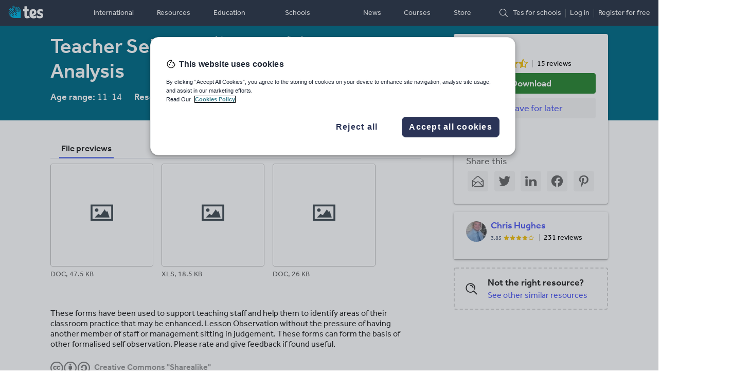

--- FILE ---
content_type: text/html; charset=utf-8
request_url: https://www.tes.com/teaching-resource/teacher-self-observation-and-lesson-analysis-6138335
body_size: 18841
content:
<!DOCTYPE html><html data-entity-id="6138335" data-entity-type="resource"><head><meta charSet="utf-8" name="referrer" content="same-origin" /><script>
(function(w,d,s,l,i){w[l]=w[l]||[];w[l].push({'gtm.start':
new Date().getTime(),event:'gtm.js'});var f=d.getElementsByTagName(s)[0],
j=d.createElement(s),dl=l!='dataLayer'?'&l='+l:'';j.async=true;j.src=
'https://www.googletagmanager.com/gtm.js?id=' + i + dl;f.parentNode.insertBefore(j,f);
})(window,document,'script','dataLayer','GTM-56WRTLG');
</script><title>Teacher Self Observation and Lesson Analysis | Teaching Resources</title><meta name="viewport" content="width=device-width,minimum-scale=1,initial-scale=1,viewport-fit=cover" /><link rel="preload" href="/cdn/vendor/library/fonts/effra-rg.woff2" as="font" type="font/woff2" crossOrigin="anonymous" /><link rel="preload" href="/cdn/vendor/library/fonts/effra-md.woff2" as="font" type="font/woff2" crossOrigin="anonymous" /><meta name="description" content="These forms have been used to support teaching staff and help them to identify areas of their classroom practice that may be enhanced. Lesson Observation without the" /><link rel="canonical" href="https://www.tes.com/teaching-resource/teacher-self-observation-and-lesson-analysis-6138335" /><link rel="alternate" hrefLang="x-default" href="https://www.tes.com/teaching-resource/teacher-self-observation-and-lesson-analysis-6138335" /><link rel="alternate" hrefLang="en-gb" href="https://www.tes.com/teaching-resource/teacher-self-observation-and-lesson-analysis-6138335" /><link rel="alternate" hrefLang="en-us" href="https://www.tes.com/en-us/teaching-resource/teacher-self-observation-and-lesson-analysis-6138335" /><link rel="alternate" hrefLang="en-au" href="https://www.tes.com/en-au/teaching-resource/teacher-self-observation-and-lesson-analysis-6138335" /><link rel="alternate" hrefLang="en-nz" href="https://www.tes.com/en-nz/teaching-resource/teacher-self-observation-and-lesson-analysis-6138335" /><link rel="alternate" hrefLang="en-ca" href="https://www.tes.com/en-ca/teaching-resource/teacher-self-observation-and-lesson-analysis-6138335" /><link rel="alternate" hrefLang="en-ie" href="https://www.tes.com/en-ie/teaching-resource/teacher-self-observation-and-lesson-analysis-6138335" /><link rel="stylesheet" href="/cdn/service-site-assets/97e30f4/css/base-light.css" media="all" /><style type="text/css">@keyframes fade-in{0%{opacity:0}100%{opacity:1}}@keyframes fade-out{0%{opacity:1}100%{opacity:0}}@media screen and (min-width: 900px){.rdp-pendo-banner{display:flex;justify-content:center;align-items:center;min-height:80px;min-width:1248px}}@media screen and (max-width: 744px){.rdp-pendo-banner{display:none}}@media screen and (min-width: 744px){.rdp-pendo-banner{text-align:center;background-color:#304150}}:root{--lh: 1.25rem !important}body{line-height:var(--lh) !important}h4,p{margin-top:0 !important}ul{margin-top:0;margin-bottom:0;padding-left:0}.icon--unit-sm{width:24px;height:24px}.link--inverse{color:#fff}.mb-2{margin-bottom:16px}.sr-only.sr-only{position:absolute;width:1px;height:1px;margin:-1px;padding:0;overflow:hidden;clip:rect(0, 0, 0, 0);border:0}.visible{display:block}.rdp-header__title{margin-top:0 !important;margin-bottom:16px !important}@media screen and (min-width: 900px){.rdp-header__title{line-height:48px !important}}.rdp-header__meta-item{margin-top:0 !important;margin-bottom:4px !important}.rdp-author__description,.rdp-author__description-open{margin-bottom:0}.breadcrumb-trail__icon{width:25px !important;height:25px !important}.tds-btn--disabled,.tds-btn--disabled:hover,.tds-btn--disabled:focus{pointer-events:none;color:rgba(34,34,34,.5) !important;background-color:rgba(34,34,34,.08) !important;border-color:rgba(0,0,0,0) !important}body{overflow-x:hidden}@media screen and (min-width: 900px){.l-section{display:grid;grid-template-columns:minmax(2rem, 1fr) minmax(10rem, 45rem) 4rem 300px minmax(2rem, 1fr);grid-template-rows:auto 1fr auto;gap:2rem 0}}.l-section--related{background-color:#ededed}@media screen and (min-width: 0)and (max-width: 900px){.l-section--related{padding-top:16px}}.l-header{background-color:#006c87}@media screen and (min-width: 0)and (max-width: 900px){.l-header{padding-left:16px;padding-right:16px}}@media screen and (min-width: 900px){.l-header{margin-right:-50vw;margin-left:-50vw;padding-right:50vw;padding-left:50vw;grid-column:2;grid-row:1}}@media screen and (min-width: 0)and (max-width: 900px){.l-main{padding-left:16px;padding-right:16px}}@media screen and (min-width: 900px){.l-main{grid-column:2;grid-row:2}}@media screen and (min-width: 900px){.l-aside{grid-column:4;grid-row:1/span 2;padding-top:32px}}@media screen and (min-width: 0)and (max-width: 900px){.l-aside--main{padding-left:16px;padding-right:16px}}@media screen and (min-width: 900px){.l-aside--main{padding-top:16px}}.visible-xs.visible-xs{display:none}.visible-lg.visible-lg{display:none}@media screen and (min-width: 0)and (max-width: 600px){.visible-xs.visible-xs{display:block}.hidden-xs.hidden-xs{display:none}}@media screen and (min-width: 1200px){.visible-lg.visible-lg{display:block}}.tds-btn{box-sizing:border-box;border-radius:4px;cursor:pointer;display:inline-flex;align-items:center;font-family:inherit;font-weight:500;margin:0;text-decoration:none;touch-action:manipulation;user-select:none;white-space:nowrap;transition:box-shadow 200ms ease}.tds-btn:focus,.tds-btn:active,.tds-btn:hover{outline:0;text-decoration:none}.tds-btn:focus{box-shadow:0 0 0 3px #00b5e2}.tds-btn.tds-btn--icon-rounded{border-radius:50%}.tds-btn--primary{color:#fff;background-color:#515af2;border:1px solid #515af2}.tds-btn--primary:hover,.tds-btn--primary:focus:hover{background-color:#4048c1;border-color:#4048c1}.tds-btn--primary:active,.tds-btn--primary:focus:hover:active{background-color:#303691;border-color:#303691}.tds-btn--primary.tds-btn--with-icon .tds-btn__icon{background-position:center;background-size:contain;background-color:rgba(0,0,0,0);background-repeat:no-repeat}.tds-btn--primary.tds-btn--with-icon .tds-btn__icon.tds-btn__icon--tds-chevron-left{background-image:url("data:image/svg+xml,%3Csvg xmlns='http://www.w3.org/2000/svg' width='34' height='34' viewBox='0 0 34 34'%3E  %3Cg fill='none' fill-rule='evenodd'%3E    %3Crect width='34' height='34' rx='4'/%3E    %3Cpath fill='%23FFFFFF' d='M21.051546%2C10.6411794 C21.4386317%2C10.2540937 21.4520409%2C9.63991318 21.0814964%2C9.2693687 C20.710952%2C8.89882422 20.0967714%2C8.91223347 19.7096858%2C9.2993191 L12%2C17.0090049 L19.3802314%2C24.3892363 C19.7507759%2C24.7597807 20.3649564%2C24.7463715 20.752042%2C24.3592859 C21.1391277%2C23.9722002 21.1525369%2C23.3580197 20.7819924%2C22.9874752 L14.7436213%2C16.9491041 L21.051546%2C10.6411794 Z'/%3E  %3C/g%3E%3C/svg%3E")}.tds-btn--primary.tds-btn--with-icon .tds-btn__icon.tds-btn__icon--tds-chevron-right{background-image:url("data:image/svg+xml,%3Csvg xmlns='http://www.w3.org/2000/svg' width='34' height='34' viewBox='0 0 34 34'%3E  %3Cg fill='none' fill-rule='evenodd'%3E    %3Crect width='34' height='34' rx='4'/%3E    %3Cpath fill='%23FFFFFF' d='M12.2993191%2C23.0174256 C11.9122335%2C23.4045112 11.8988242%2C24.0186918 12.2693687%2C24.3892363 C12.6399132%2C24.7597807 13.2540937%2C24.7463715 13.6411794%2C24.3592859 L21.3508651%2C16.6496001 L13.9706337%2C9.2693687 C13.6000893%2C8.89882422 12.9859087%2C8.91223347 12.5988231%2C9.2993191 C12.2117375%2C9.68640472 12.1983282%2C10.3005853 12.5688727%2C10.6711298 L18.6072438%2C16.7095009 L12.2993191%2C23.0174256 Z'/%3E  %3C/g%3E%3C/svg%3E")}.tds-btn--primary.tds-btn--with-icon .tds-btn__icon.tds-btn__icon--tds-bookmark{background-image:url("data:image/svg+xml,%3Csvg xmlns='http://www.w3.org/2000/svg' width='34' height='34' viewBox='0 0 34 34'%3E  %3Cpath fill='%23FFFFFF' fill-rule='evenodd' d='M22.703%2C12.568 C23.083%2C12.568 23.39%2C12.26 23.39%2C11.881 L23.39%2C8.687 C23.39%2C8.307 23.083%2C8 22.703%2C8 L22.543%2C8 L11.848%2C8 L11.686%2C8 C11.307%2C8 11%2C8.307 11%2C8.687 L11%2C25.313 C11%2C25.567 11.14%2C25.8 11.365%2C25.921 C11.467%2C25.973 11.577%2C26 11.686%2C26 C11.822%2C26 11.957%2C25.96 12.073%2C25.881 L17.193%2C22.401 L22.317%2C25.881 C22.528%2C26.024 22.801%2C26.039 23.025%2C25.921 C23.25%2C25.8 23.39%2C25.567 23.39%2C25.313 L23.39%2C16.554 C23.39%2C16.175 23.083%2C15.868 22.703%2C15.868 C22.323%2C15.868 22.016%2C16.175 22.016%2C16.554 L22.016%2C24.016 L17.579%2C21.003 C17.347%2C20.844 17.041%2C20.844 16.807%2C21.003 L12.374%2C24.015 L12.374%2C9.374 L22.016%2C9.374 L22.016%2C11.881 C22.016%2C12.26 22.323%2C12.568 22.703%2C12.568'/%3E%3C/svg%3E")}.tds-btn--primary.tds-btn--with-icon .tds-btn__icon.tds-btn__icon--tds-bookmark-filled{background-image:url("data:image/svg+xml,%3Csvg xmlns='http://www.w3.org/2000/svg' width='34' height='34' viewBox='0 0 34 34'%3E  %3Cpath fill='%23FFFFFF' fill-rule='evenodd' d='M22.391%2C8.687 C22.391%2C8.307 22.083%2C8 21.704%2C8 L21.543%2C8 L10.848%2C8 L10.687%2C8 C10.308%2C8 10%2C8.307 10%2C8.687 L10%2C25.313 C10%2C25.568 10.14%2C25.801 10.366%2C25.92 C10.467%2C25.974 10.578%2C26 10.687%2C26 C10.823%2C26 10.957%2C25.96 11.074%2C25.881 L16.194%2C22.402 L21.318%2C25.881 C21.529%2C26.025 21.801%2C26.04 22.026%2C25.92 C22.25%2C25.801 22.391%2C25.568 22.391%2C25.313 L22.391%2C8.687 Z'/%3E%3C/svg%3E")}.tds-btn--primary.tds-btn--with-icon .tds-btn__icon.tds-btn__icon--tds-close{background-image:url("data:image/svg+xml,%3Csvg xmlns='http://www.w3.org/2000/svg' width='34' height='34' viewBox='0 0 34 34'%3E  %3Cg fill='none' fill-rule='evenodd'%3E    %3Crect width='34' height='34' rx='4'/%3E    %3Cg fill='%23FFFFFF' fill-rule='nonzero' transform='translate(10 10)'%3E      %3Cpath d='M0.636038969%2C2.05025253 L11.9497475%2C13.363961 C12.3402718%2C13.7544853 12.9734367%2C13.7544853 13.363961%2C13.363961 C13.7544853%2C12.9734367 13.7544853%2C12.3402718 13.363961%2C11.9497475 L2.05025253%2C0.636038969 C1.65972824%2C0.245514678 1.02656326%2C0.245514678 0.636038969%2C0.636038969 C0.245514678%2C1.02656326 0.245514678%2C1.65972824 0.636038969%2C2.05025253 Z'/%3E      %3Cpath d='M11.9497475%2C0.636038969 L0.636038969%2C11.9497475 C0.245514678%2C12.3402718 0.245514678%2C12.9734367 0.636038969%2C13.363961 C1.02656326%2C13.7544853 1.65972824%2C13.7544853 2.05025253%2C13.363961 L13.363961%2C2.05025253 C13.7544853%2C1.65972824 13.7544853%2C1.02656326 13.363961%2C0.636038969 C12.9734367%2C0.245514678 12.3402718%2C0.245514678 11.9497475%2C0.636038969 Z'/%3E    %3C/g%3E  %3C/g%3E%3C/svg%3E")}.tds-btn--primary:disabled,.tds-btn--primary:disabled:hover,.tds-btn--primary:disabled:focus{pointer-events:none;color:rgba(34,34,34,.5);background-color:rgba(34,34,34,.08);border-color:rgba(0,0,0,0)}.tds-btn--primary:disabled.tds-btn--with-icon .tds-btn__icon,.tds-btn--primary:disabled:hover.tds-btn--with-icon .tds-btn__icon,.tds-btn--primary:disabled:focus.tds-btn--with-icon .tds-btn__icon{background-position:center;background-size:contain;background-color:rgba(0,0,0,0);background-repeat:no-repeat}.tds-btn--primary:disabled.tds-btn--with-icon .tds-btn__icon.tds-btn__icon--tds-chevron-left,.tds-btn--primary:disabled:hover.tds-btn--with-icon .tds-btn__icon.tds-btn__icon--tds-chevron-left,.tds-btn--primary:disabled:focus.tds-btn--with-icon .tds-btn__icon.tds-btn__icon--tds-chevron-left{background-image:url("data:image/svg+xml,%3Csvg xmlns='http://www.w3.org/2000/svg' width='34' height='34' viewBox='0 0 34 34'%3E  %3Cg fill='none' fill-rule='evenodd'%3E    %3Crect width='34' height='34' rx='4'/%3E    %3Cpath fill='%23A2A2A2' d='M21.051546%2C10.6411794 C21.4386317%2C10.2540937 21.4520409%2C9.63991318 21.0814964%2C9.2693687 C20.710952%2C8.89882422 20.0967714%2C8.91223347 19.7096858%2C9.2993191 L12%2C17.0090049 L19.3802314%2C24.3892363 C19.7507759%2C24.7597807 20.3649564%2C24.7463715 20.752042%2C24.3592859 C21.1391277%2C23.9722002 21.1525369%2C23.3580197 20.7819924%2C22.9874752 L14.7436213%2C16.9491041 L21.051546%2C10.6411794 Z'/%3E  %3C/g%3E%3C/svg%3E")}.tds-btn--primary:disabled.tds-btn--with-icon .tds-btn__icon.tds-btn__icon--tds-chevron-right,.tds-btn--primary:disabled:hover.tds-btn--with-icon .tds-btn__icon.tds-btn__icon--tds-chevron-right,.tds-btn--primary:disabled:focus.tds-btn--with-icon .tds-btn__icon.tds-btn__icon--tds-chevron-right{background-image:url("data:image/svg+xml,%3Csvg xmlns='http://www.w3.org/2000/svg' width='34' height='34' viewBox='0 0 34 34'%3E  %3Cg fill='none' fill-rule='evenodd'%3E    %3Crect width='34' height='34' rx='4'/%3E    %3Cpath fill='%23A2A2A2' d='M12.2993191%2C23.0174256 C11.9122335%2C23.4045112 11.8988242%2C24.0186918 12.2693687%2C24.3892363 C12.6399132%2C24.7597807 13.2540937%2C24.7463715 13.6411794%2C24.3592859 L21.3508651%2C16.6496001 L13.9706337%2C9.2693687 C13.6000893%2C8.89882422 12.9859087%2C8.91223347 12.5988231%2C9.2993191 C12.2117375%2C9.68640472 12.1983282%2C10.3005853 12.5688727%2C10.6711298 L18.6072438%2C16.7095009 L12.2993191%2C23.0174256 Z'/%3E  %3C/g%3E%3C/svg%3E")}.tds-btn--primary:disabled.tds-btn--with-icon .tds-btn__icon.tds-btn__icon--tds-bookmark,.tds-btn--primary:disabled:hover.tds-btn--with-icon .tds-btn__icon.tds-btn__icon--tds-bookmark,.tds-btn--primary:disabled:focus.tds-btn--with-icon .tds-btn__icon.tds-btn__icon--tds-bookmark{background-image:url("data:image/svg+xml,%3Csvg xmlns='http://www.w3.org/2000/svg' width='34' height='34' viewBox='0 0 34 34'%3E  %3Cpath fill='%23A2A2A2' fill-rule='evenodd' d='M22.703%2C12.568 C23.083%2C12.568 23.39%2C12.26 23.39%2C11.881 L23.39%2C8.687 C23.39%2C8.307 23.083%2C8 22.703%2C8 L22.543%2C8 L11.848%2C8 L11.686%2C8 C11.307%2C8 11%2C8.307 11%2C8.687 L11%2C25.313 C11%2C25.567 11.14%2C25.8 11.365%2C25.921 C11.467%2C25.973 11.577%2C26 11.686%2C26 C11.822%2C26 11.957%2C25.96 12.073%2C25.881 L17.193%2C22.401 L22.317%2C25.881 C22.528%2C26.024 22.801%2C26.039 23.025%2C25.921 C23.25%2C25.8 23.39%2C25.567 23.39%2C25.313 L23.39%2C16.554 C23.39%2C16.175 23.083%2C15.868 22.703%2C15.868 C22.323%2C15.868 22.016%2C16.175 22.016%2C16.554 L22.016%2C24.016 L17.579%2C21.003 C17.347%2C20.844 17.041%2C20.844 16.807%2C21.003 L12.374%2C24.015 L12.374%2C9.374 L22.016%2C9.374 L22.016%2C11.881 C22.016%2C12.26 22.323%2C12.568 22.703%2C12.568'/%3E%3C/svg%3E")}.tds-btn--primary:disabled.tds-btn--with-icon .tds-btn__icon.tds-btn__icon--tds-bookmark-filled,.tds-btn--primary:disabled:hover.tds-btn--with-icon .tds-btn__icon.tds-btn__icon--tds-bookmark-filled,.tds-btn--primary:disabled:focus.tds-btn--with-icon .tds-btn__icon.tds-btn__icon--tds-bookmark-filled{background-image:url("data:image/svg+xml,%3Csvg xmlns='http://www.w3.org/2000/svg' width='34' height='34' viewBox='0 0 34 34'%3E  %3Cpath fill='%23A2A2A2' fill-rule='evenodd' d='M22.391%2C8.687 C22.391%2C8.307 22.083%2C8 21.704%2C8 L21.543%2C8 L10.848%2C8 L10.687%2C8 C10.308%2C8 10%2C8.307 10%2C8.687 L10%2C25.313 C10%2C25.568 10.14%2C25.801 10.366%2C25.92 C10.467%2C25.974 10.578%2C26 10.687%2C26 C10.823%2C26 10.957%2C25.96 11.074%2C25.881 L16.194%2C22.402 L21.318%2C25.881 C21.529%2C26.025 21.801%2C26.04 22.026%2C25.92 C22.25%2C25.801 22.391%2C25.568 22.391%2C25.313 L22.391%2C8.687 Z'/%3E%3C/svg%3E")}.tds-btn--primary:disabled.tds-btn--with-icon .tds-btn__icon.tds-btn__icon--tds-close,.tds-btn--primary:disabled:hover.tds-btn--with-icon .tds-btn__icon.tds-btn__icon--tds-close,.tds-btn--primary:disabled:focus.tds-btn--with-icon .tds-btn__icon.tds-btn__icon--tds-close{background-image:url("data:image/svg+xml,%3Csvg xmlns='http://www.w3.org/2000/svg' width='34' height='34' viewBox='0 0 34 34'%3E  %3Cg fill='none' fill-rule='evenodd'%3E    %3Crect width='34' height='34' rx='4'/%3E    %3Cg fill='%23A2A2A2' fill-rule='nonzero' transform='translate(10 10)'%3E      %3Cpath d='M0.636038969%2C2.05025253 L11.9497475%2C13.363961 C12.3402718%2C13.7544853 12.9734367%2C13.7544853 13.363961%2C13.363961 C13.7544853%2C12.9734367 13.7544853%2C12.3402718 13.363961%2C11.9497475 L2.05025253%2C0.636038969 C1.65972824%2C0.245514678 1.02656326%2C0.245514678 0.636038969%2C0.636038969 C0.245514678%2C1.02656326 0.245514678%2C1.65972824 0.636038969%2C2.05025253 Z'/%3E      %3Cpath d='M11.9497475%2C0.636038969 L0.636038969%2C11.9497475 C0.245514678%2C12.3402718 0.245514678%2C12.9734367 0.636038969%2C13.363961 C1.02656326%2C13.7544853 1.65972824%2C13.7544853 2.05025253%2C13.363961 L13.363961%2C2.05025253 C13.7544853%2C1.65972824 13.7544853%2C1.02656326 13.363961%2C0.636038969 C12.9734367%2C0.245514678 12.3402718%2C0.245514678 11.9497475%2C0.636038969 Z'/%3E    %3C/g%3E  %3C/g%3E%3C/svg%3E")}.tds-btn--primary-consent{color:#fff;background-color:#2b8732;border:1px solid #2b8732}.tds-btn--primary-consent:hover,.tds-btn--primary-consent:focus:hover{background-color:#226c28;border-color:#226c28}.tds-btn--primary-consent:active,.tds-btn--primary-consent:focus:hover:active{background-color:#19511e;border-color:#19511e}.tds-btn--primary-consent.tds-btn--with-icon .tds-btn__icon{background-position:center;background-size:contain;background-color:rgba(0,0,0,0);background-repeat:no-repeat}.tds-btn--primary-consent.tds-btn--with-icon .tds-btn__icon.tds-btn__icon--tds-chevron-left{background-image:url("data:image/svg+xml,%3Csvg xmlns='http://www.w3.org/2000/svg' width='34' height='34' viewBox='0 0 34 34'%3E  %3Cg fill='none' fill-rule='evenodd'%3E    %3Crect width='34' height='34' rx='4'/%3E    %3Cpath fill='%23FFFFFF' d='M21.051546%2C10.6411794 C21.4386317%2C10.2540937 21.4520409%2C9.63991318 21.0814964%2C9.2693687 C20.710952%2C8.89882422 20.0967714%2C8.91223347 19.7096858%2C9.2993191 L12%2C17.0090049 L19.3802314%2C24.3892363 C19.7507759%2C24.7597807 20.3649564%2C24.7463715 20.752042%2C24.3592859 C21.1391277%2C23.9722002 21.1525369%2C23.3580197 20.7819924%2C22.9874752 L14.7436213%2C16.9491041 L21.051546%2C10.6411794 Z'/%3E  %3C/g%3E%3C/svg%3E")}.tds-btn--primary-consent.tds-btn--with-icon .tds-btn__icon.tds-btn__icon--tds-chevron-right{background-image:url("data:image/svg+xml,%3Csvg xmlns='http://www.w3.org/2000/svg' width='34' height='34' viewBox='0 0 34 34'%3E  %3Cg fill='none' fill-rule='evenodd'%3E    %3Crect width='34' height='34' rx='4'/%3E    %3Cpath fill='%23FFFFFF' d='M12.2993191%2C23.0174256 C11.9122335%2C23.4045112 11.8988242%2C24.0186918 12.2693687%2C24.3892363 C12.6399132%2C24.7597807 13.2540937%2C24.7463715 13.6411794%2C24.3592859 L21.3508651%2C16.6496001 L13.9706337%2C9.2693687 C13.6000893%2C8.89882422 12.9859087%2C8.91223347 12.5988231%2C9.2993191 C12.2117375%2C9.68640472 12.1983282%2C10.3005853 12.5688727%2C10.6711298 L18.6072438%2C16.7095009 L12.2993191%2C23.0174256 Z'/%3E  %3C/g%3E%3C/svg%3E")}.tds-btn--primary-consent.tds-btn--with-icon .tds-btn__icon.tds-btn__icon--tds-bookmark{background-image:url("data:image/svg+xml,%3Csvg xmlns='http://www.w3.org/2000/svg' width='34' height='34' viewBox='0 0 34 34'%3E  %3Cpath fill='%23FFFFFF' fill-rule='evenodd' d='M22.703%2C12.568 C23.083%2C12.568 23.39%2C12.26 23.39%2C11.881 L23.39%2C8.687 C23.39%2C8.307 23.083%2C8 22.703%2C8 L22.543%2C8 L11.848%2C8 L11.686%2C8 C11.307%2C8 11%2C8.307 11%2C8.687 L11%2C25.313 C11%2C25.567 11.14%2C25.8 11.365%2C25.921 C11.467%2C25.973 11.577%2C26 11.686%2C26 C11.822%2C26 11.957%2C25.96 12.073%2C25.881 L17.193%2C22.401 L22.317%2C25.881 C22.528%2C26.024 22.801%2C26.039 23.025%2C25.921 C23.25%2C25.8 23.39%2C25.567 23.39%2C25.313 L23.39%2C16.554 C23.39%2C16.175 23.083%2C15.868 22.703%2C15.868 C22.323%2C15.868 22.016%2C16.175 22.016%2C16.554 L22.016%2C24.016 L17.579%2C21.003 C17.347%2C20.844 17.041%2C20.844 16.807%2C21.003 L12.374%2C24.015 L12.374%2C9.374 L22.016%2C9.374 L22.016%2C11.881 C22.016%2C12.26 22.323%2C12.568 22.703%2C12.568'/%3E%3C/svg%3E")}.tds-btn--primary-consent.tds-btn--with-icon .tds-btn__icon.tds-btn__icon--tds-bookmark-filled{background-image:url("data:image/svg+xml,%3Csvg xmlns='http://www.w3.org/2000/svg' width='34' height='34' viewBox='0 0 34 34'%3E  %3Cpath fill='%23FFFFFF' fill-rule='evenodd' d='M22.391%2C8.687 C22.391%2C8.307 22.083%2C8 21.704%2C8 L21.543%2C8 L10.848%2C8 L10.687%2C8 C10.308%2C8 10%2C8.307 10%2C8.687 L10%2C25.313 C10%2C25.568 10.14%2C25.801 10.366%2C25.92 C10.467%2C25.974 10.578%2C26 10.687%2C26 C10.823%2C26 10.957%2C25.96 11.074%2C25.881 L16.194%2C22.402 L21.318%2C25.881 C21.529%2C26.025 21.801%2C26.04 22.026%2C25.92 C22.25%2C25.801 22.391%2C25.568 22.391%2C25.313 L22.391%2C8.687 Z'/%3E%3C/svg%3E")}.tds-btn--primary-consent.tds-btn--with-icon .tds-btn__icon.tds-btn__icon--tds-close{background-image:url("data:image/svg+xml,%3Csvg xmlns='http://www.w3.org/2000/svg' width='34' height='34' viewBox='0 0 34 34'%3E  %3Cg fill='none' fill-rule='evenodd'%3E    %3Crect width='34' height='34' rx='4'/%3E    %3Cg fill='%23FFFFFF' fill-rule='nonzero' transform='translate(10 10)'%3E      %3Cpath d='M0.636038969%2C2.05025253 L11.9497475%2C13.363961 C12.3402718%2C13.7544853 12.9734367%2C13.7544853 13.363961%2C13.363961 C13.7544853%2C12.9734367 13.7544853%2C12.3402718 13.363961%2C11.9497475 L2.05025253%2C0.636038969 C1.65972824%2C0.245514678 1.02656326%2C0.245514678 0.636038969%2C0.636038969 C0.245514678%2C1.02656326 0.245514678%2C1.65972824 0.636038969%2C2.05025253 Z'/%3E      %3Cpath d='M11.9497475%2C0.636038969 L0.636038969%2C11.9497475 C0.245514678%2C12.3402718 0.245514678%2C12.9734367 0.636038969%2C13.363961 C1.02656326%2C13.7544853 1.65972824%2C13.7544853 2.05025253%2C13.363961 L13.363961%2C2.05025253 C13.7544853%2C1.65972824 13.7544853%2C1.02656326 13.363961%2C0.636038969 C12.9734367%2C0.245514678 12.3402718%2C0.245514678 11.9497475%2C0.636038969 Z'/%3E    %3C/g%3E  %3C/g%3E%3C/svg%3E")}.tds-btn--primary-consent:disabled,.tds-btn--primary-consent:disabled:hover,.tds-btn--primary-consent:disabled:focus{pointer-events:none;color:rgba(34,34,34,.5);background-color:rgba(34,34,34,.08);border-color:rgba(0,0,0,0)}.tds-btn--primary-consent:disabled.tds-btn--with-icon .tds-btn__icon,.tds-btn--primary-consent:disabled:hover.tds-btn--with-icon .tds-btn__icon,.tds-btn--primary-consent:disabled:focus.tds-btn--with-icon .tds-btn__icon{background-position:center;background-size:contain;background-color:rgba(0,0,0,0);background-repeat:no-repeat}.tds-btn--primary-consent:disabled.tds-btn--with-icon .tds-btn__icon.tds-btn__icon--tds-chevron-left,.tds-btn--primary-consent:disabled:hover.tds-btn--with-icon .tds-btn__icon.tds-btn__icon--tds-chevron-left,.tds-btn--primary-consent:disabled:focus.tds-btn--with-icon .tds-btn__icon.tds-btn__icon--tds-chevron-left{background-image:url("data:image/svg+xml,%3Csvg xmlns='http://www.w3.org/2000/svg' width='34' height='34' viewBox='0 0 34 34'%3E  %3Cg fill='none' fill-rule='evenodd'%3E    %3Crect width='34' height='34' rx='4'/%3E    %3Cpath fill='%23A2A2A2' d='M21.051546%2C10.6411794 C21.4386317%2C10.2540937 21.4520409%2C9.63991318 21.0814964%2C9.2693687 C20.710952%2C8.89882422 20.0967714%2C8.91223347 19.7096858%2C9.2993191 L12%2C17.0090049 L19.3802314%2C24.3892363 C19.7507759%2C24.7597807 20.3649564%2C24.7463715 20.752042%2C24.3592859 C21.1391277%2C23.9722002 21.1525369%2C23.3580197 20.7819924%2C22.9874752 L14.7436213%2C16.9491041 L21.051546%2C10.6411794 Z'/%3E  %3C/g%3E%3C/svg%3E")}.tds-btn--primary-consent:disabled.tds-btn--with-icon .tds-btn__icon.tds-btn__icon--tds-chevron-right,.tds-btn--primary-consent:disabled:hover.tds-btn--with-icon .tds-btn__icon.tds-btn__icon--tds-chevron-right,.tds-btn--primary-consent:disabled:focus.tds-btn--with-icon .tds-btn__icon.tds-btn__icon--tds-chevron-right{background-image:url("data:image/svg+xml,%3Csvg xmlns='http://www.w3.org/2000/svg' width='34' height='34' viewBox='0 0 34 34'%3E  %3Cg fill='none' fill-rule='evenodd'%3E    %3Crect width='34' height='34' rx='4'/%3E    %3Cpath fill='%23A2A2A2' d='M12.2993191%2C23.0174256 C11.9122335%2C23.4045112 11.8988242%2C24.0186918 12.2693687%2C24.3892363 C12.6399132%2C24.7597807 13.2540937%2C24.7463715 13.6411794%2C24.3592859 L21.3508651%2C16.6496001 L13.9706337%2C9.2693687 C13.6000893%2C8.89882422 12.9859087%2C8.91223347 12.5988231%2C9.2993191 C12.2117375%2C9.68640472 12.1983282%2C10.3005853 12.5688727%2C10.6711298 L18.6072438%2C16.7095009 L12.2993191%2C23.0174256 Z'/%3E  %3C/g%3E%3C/svg%3E")}.tds-btn--primary-consent:disabled.tds-btn--with-icon .tds-btn__icon.tds-btn__icon--tds-bookmark,.tds-btn--primary-consent:disabled:hover.tds-btn--with-icon .tds-btn__icon.tds-btn__icon--tds-bookmark,.tds-btn--primary-consent:disabled:focus.tds-btn--with-icon .tds-btn__icon.tds-btn__icon--tds-bookmark{background-image:url("data:image/svg+xml,%3Csvg xmlns='http://www.w3.org/2000/svg' width='34' height='34' viewBox='0 0 34 34'%3E  %3Cpath fill='%23A2A2A2' fill-rule='evenodd' d='M22.703%2C12.568 C23.083%2C12.568 23.39%2C12.26 23.39%2C11.881 L23.39%2C8.687 C23.39%2C8.307 23.083%2C8 22.703%2C8 L22.543%2C8 L11.848%2C8 L11.686%2C8 C11.307%2C8 11%2C8.307 11%2C8.687 L11%2C25.313 C11%2C25.567 11.14%2C25.8 11.365%2C25.921 C11.467%2C25.973 11.577%2C26 11.686%2C26 C11.822%2C26 11.957%2C25.96 12.073%2C25.881 L17.193%2C22.401 L22.317%2C25.881 C22.528%2C26.024 22.801%2C26.039 23.025%2C25.921 C23.25%2C25.8 23.39%2C25.567 23.39%2C25.313 L23.39%2C16.554 C23.39%2C16.175 23.083%2C15.868 22.703%2C15.868 C22.323%2C15.868 22.016%2C16.175 22.016%2C16.554 L22.016%2C24.016 L17.579%2C21.003 C17.347%2C20.844 17.041%2C20.844 16.807%2C21.003 L12.374%2C24.015 L12.374%2C9.374 L22.016%2C9.374 L22.016%2C11.881 C22.016%2C12.26 22.323%2C12.568 22.703%2C12.568'/%3E%3C/svg%3E")}.tds-btn--primary-consent:disabled.tds-btn--with-icon .tds-btn__icon.tds-btn__icon--tds-bookmark-filled,.tds-btn--primary-consent:disabled:hover.tds-btn--with-icon .tds-btn__icon.tds-btn__icon--tds-bookmark-filled,.tds-btn--primary-consent:disabled:focus.tds-btn--with-icon .tds-btn__icon.tds-btn__icon--tds-bookmark-filled{background-image:url("data:image/svg+xml,%3Csvg xmlns='http://www.w3.org/2000/svg' width='34' height='34' viewBox='0 0 34 34'%3E  %3Cpath fill='%23A2A2A2' fill-rule='evenodd' d='M22.391%2C8.687 C22.391%2C8.307 22.083%2C8 21.704%2C8 L21.543%2C8 L10.848%2C8 L10.687%2C8 C10.308%2C8 10%2C8.307 10%2C8.687 L10%2C25.313 C10%2C25.568 10.14%2C25.801 10.366%2C25.92 C10.467%2C25.974 10.578%2C26 10.687%2C26 C10.823%2C26 10.957%2C25.96 11.074%2C25.881 L16.194%2C22.402 L21.318%2C25.881 C21.529%2C26.025 21.801%2C26.04 22.026%2C25.92 C22.25%2C25.801 22.391%2C25.568 22.391%2C25.313 L22.391%2C8.687 Z'/%3E%3C/svg%3E")}.tds-btn--primary-consent:disabled.tds-btn--with-icon .tds-btn__icon.tds-btn__icon--tds-close,.tds-btn--primary-consent:disabled:hover.tds-btn--with-icon .tds-btn__icon.tds-btn__icon--tds-close,.tds-btn--primary-consent:disabled:focus.tds-btn--with-icon .tds-btn__icon.tds-btn__icon--tds-close{background-image:url("data:image/svg+xml,%3Csvg xmlns='http://www.w3.org/2000/svg' width='34' height='34' viewBox='0 0 34 34'%3E  %3Cg fill='none' fill-rule='evenodd'%3E    %3Crect width='34' height='34' rx='4'/%3E    %3Cg fill='%23A2A2A2' fill-rule='nonzero' transform='translate(10 10)'%3E      %3Cpath d='M0.636038969%2C2.05025253 L11.9497475%2C13.363961 C12.3402718%2C13.7544853 12.9734367%2C13.7544853 13.363961%2C13.363961 C13.7544853%2C12.9734367 13.7544853%2C12.3402718 13.363961%2C11.9497475 L2.05025253%2C0.636038969 C1.65972824%2C0.245514678 1.02656326%2C0.245514678 0.636038969%2C0.636038969 C0.245514678%2C1.02656326 0.245514678%2C1.65972824 0.636038969%2C2.05025253 Z'/%3E      %3Cpath d='M11.9497475%2C0.636038969 L0.636038969%2C11.9497475 C0.245514678%2C12.3402718 0.245514678%2C12.9734367 0.636038969%2C13.363961 C1.02656326%2C13.7544853 1.65972824%2C13.7544853 2.05025253%2C13.363961 L13.363961%2C2.05025253 C13.7544853%2C1.65972824 13.7544853%2C1.02656326 13.363961%2C0.636038969 C12.9734367%2C0.245514678 12.3402718%2C0.245514678 11.9497475%2C0.636038969 Z'/%3E    %3C/g%3E  %3C/g%3E%3C/svg%3E")}.tds-btn--secondary{color:#515af2;background-color:rgba(0,0,0,0);border:1px solid #bfbfbf}.tds-btn--secondary:hover,.tds-btn--secondary:focus:hover{background-color:#ededed;border-color:#bfbfbf}.tds-btn--secondary:active,.tds-btn--secondary:focus:hover:active{background-color:#f5f5f5;border-color:#bfbfbf}.tds-btn--secondary.tds-btn--with-icon .tds-btn__icon{background-position:center;background-size:contain;background-color:rgba(0,0,0,0);background-repeat:no-repeat}.tds-btn--secondary.tds-btn--with-icon .tds-btn__icon.tds-btn__icon--tds-chevron-left{background-image:url("data:image/svg+xml,%3Csvg xmlns='http://www.w3.org/2000/svg' width='34' height='34' viewBox='0 0 34 34'%3E  %3Cg fill='none' fill-rule='evenodd'%3E    %3Crect width='34' height='34' rx='4'/%3E    %3Cpath fill='%23515AF2' d='M21.051546%2C10.6411794 C21.4386317%2C10.2540937 21.4520409%2C9.63991318 21.0814964%2C9.2693687 C20.710952%2C8.89882422 20.0967714%2C8.91223347 19.7096858%2C9.2993191 L12%2C17.0090049 L19.3802314%2C24.3892363 C19.7507759%2C24.7597807 20.3649564%2C24.7463715 20.752042%2C24.3592859 C21.1391277%2C23.9722002 21.1525369%2C23.3580197 20.7819924%2C22.9874752 L14.7436213%2C16.9491041 L21.051546%2C10.6411794 Z'/%3E  %3C/g%3E%3C/svg%3E")}.tds-btn--secondary.tds-btn--with-icon .tds-btn__icon.tds-btn__icon--tds-chevron-right{background-image:url("data:image/svg+xml,%3Csvg xmlns='http://www.w3.org/2000/svg' width='34' height='34' viewBox='0 0 34 34'%3E  %3Cg fill='none' fill-rule='evenodd'%3E    %3Crect width='34' height='34' rx='4'/%3E    %3Cpath fill='%23515AF2' d='M12.2993191%2C23.0174256 C11.9122335%2C23.4045112 11.8988242%2C24.0186918 12.2693687%2C24.3892363 C12.6399132%2C24.7597807 13.2540937%2C24.7463715 13.6411794%2C24.3592859 L21.3508651%2C16.6496001 L13.9706337%2C9.2693687 C13.6000893%2C8.89882422 12.9859087%2C8.91223347 12.5988231%2C9.2993191 C12.2117375%2C9.68640472 12.1983282%2C10.3005853 12.5688727%2C10.6711298 L18.6072438%2C16.7095009 L12.2993191%2C23.0174256 Z'/%3E  %3C/g%3E%3C/svg%3E")}.tds-btn--secondary.tds-btn--with-icon .tds-btn__icon.tds-btn__icon--tds-bookmark{background-image:url("data:image/svg+xml,%3Csvg xmlns='http://www.w3.org/2000/svg' width='34' height='34' viewBox='0 0 34 34'%3E  %3Cpath fill='%23515AF2' fill-rule='evenodd' d='M22.703%2C12.568 C23.083%2C12.568 23.39%2C12.26 23.39%2C11.881 L23.39%2C8.687 C23.39%2C8.307 23.083%2C8 22.703%2C8 L22.543%2C8 L11.848%2C8 L11.686%2C8 C11.307%2C8 11%2C8.307 11%2C8.687 L11%2C25.313 C11%2C25.567 11.14%2C25.8 11.365%2C25.921 C11.467%2C25.973 11.577%2C26 11.686%2C26 C11.822%2C26 11.957%2C25.96 12.073%2C25.881 L17.193%2C22.401 L22.317%2C25.881 C22.528%2C26.024 22.801%2C26.039 23.025%2C25.921 C23.25%2C25.8 23.39%2C25.567 23.39%2C25.313 L23.39%2C16.554 C23.39%2C16.175 23.083%2C15.868 22.703%2C15.868 C22.323%2C15.868 22.016%2C16.175 22.016%2C16.554 L22.016%2C24.016 L17.579%2C21.003 C17.347%2C20.844 17.041%2C20.844 16.807%2C21.003 L12.374%2C24.015 L12.374%2C9.374 L22.016%2C9.374 L22.016%2C11.881 C22.016%2C12.26 22.323%2C12.568 22.703%2C12.568'/%3E%3C/svg%3E")}.tds-btn--secondary.tds-btn--with-icon .tds-btn__icon.tds-btn__icon--tds-bookmark-filled{background-image:url("data:image/svg+xml,%3Csvg xmlns='http://www.w3.org/2000/svg' width='34' height='34' viewBox='0 0 34 34'%3E  %3Cpath fill='%23515AF2' fill-rule='evenodd' d='M22.391%2C8.687 C22.391%2C8.307 22.083%2C8 21.704%2C8 L21.543%2C8 L10.848%2C8 L10.687%2C8 C10.308%2C8 10%2C8.307 10%2C8.687 L10%2C25.313 C10%2C25.568 10.14%2C25.801 10.366%2C25.92 C10.467%2C25.974 10.578%2C26 10.687%2C26 C10.823%2C26 10.957%2C25.96 11.074%2C25.881 L16.194%2C22.402 L21.318%2C25.881 C21.529%2C26.025 21.801%2C26.04 22.026%2C25.92 C22.25%2C25.801 22.391%2C25.568 22.391%2C25.313 L22.391%2C8.687 Z'/%3E%3C/svg%3E")}.tds-btn--secondary.tds-btn--with-icon .tds-btn__icon.tds-btn__icon--tds-close{background-image:url("data:image/svg+xml,%3Csvg xmlns='http://www.w3.org/2000/svg' width='34' height='34' viewBox='0 0 34 34'%3E  %3Cg fill='none' fill-rule='evenodd'%3E    %3Crect width='34' height='34' rx='4'/%3E    %3Cg fill='%23515AF2' fill-rule='nonzero' transform='translate(10 10)'%3E      %3Cpath d='M0.636038969%2C2.05025253 L11.9497475%2C13.363961 C12.3402718%2C13.7544853 12.9734367%2C13.7544853 13.363961%2C13.363961 C13.7544853%2C12.9734367 13.7544853%2C12.3402718 13.363961%2C11.9497475 L2.05025253%2C0.636038969 C1.65972824%2C0.245514678 1.02656326%2C0.245514678 0.636038969%2C0.636038969 C0.245514678%2C1.02656326 0.245514678%2C1.65972824 0.636038969%2C2.05025253 Z'/%3E      %3Cpath d='M11.9497475%2C0.636038969 L0.636038969%2C11.9497475 C0.245514678%2C12.3402718 0.245514678%2C12.9734367 0.636038969%2C13.363961 C1.02656326%2C13.7544853 1.65972824%2C13.7544853 2.05025253%2C13.363961 L13.363961%2C2.05025253 C13.7544853%2C1.65972824 13.7544853%2C1.02656326 13.363961%2C0.636038969 C12.9734367%2C0.245514678 12.3402718%2C0.245514678 11.9497475%2C0.636038969 Z'/%3E    %3C/g%3E  %3C/g%3E%3C/svg%3E")}.tds-btn--secondary:disabled,.tds-btn--secondary:disabled:hover,.tds-btn--secondary:disabled:focus{pointer-events:none;color:rgba(34,34,34,.5);background-color:rgba(34,34,34,.08);border-color:rgba(0,0,0,0)}.tds-btn--secondary:disabled.tds-btn--with-icon .tds-btn__icon,.tds-btn--secondary:disabled:hover.tds-btn--with-icon .tds-btn__icon,.tds-btn--secondary:disabled:focus.tds-btn--with-icon .tds-btn__icon{background-position:center;background-size:contain;background-color:rgba(0,0,0,0);background-repeat:no-repeat}.tds-btn--secondary:disabled.tds-btn--with-icon .tds-btn__icon.tds-btn__icon--tds-chevron-left,.tds-btn--secondary:disabled:hover.tds-btn--with-icon .tds-btn__icon.tds-btn__icon--tds-chevron-left,.tds-btn--secondary:disabled:focus.tds-btn--with-icon .tds-btn__icon.tds-btn__icon--tds-chevron-left{background-image:url("data:image/svg+xml,%3Csvg xmlns='http://www.w3.org/2000/svg' width='34' height='34' viewBox='0 0 34 34'%3E  %3Cg fill='none' fill-rule='evenodd'%3E    %3Crect width='34' height='34' rx='4'/%3E    %3Cpath fill='%23A2A2A2' d='M21.051546%2C10.6411794 C21.4386317%2C10.2540937 21.4520409%2C9.63991318 21.0814964%2C9.2693687 C20.710952%2C8.89882422 20.0967714%2C8.91223347 19.7096858%2C9.2993191 L12%2C17.0090049 L19.3802314%2C24.3892363 C19.7507759%2C24.7597807 20.3649564%2C24.7463715 20.752042%2C24.3592859 C21.1391277%2C23.9722002 21.1525369%2C23.3580197 20.7819924%2C22.9874752 L14.7436213%2C16.9491041 L21.051546%2C10.6411794 Z'/%3E  %3C/g%3E%3C/svg%3E")}.tds-btn--secondary:disabled.tds-btn--with-icon .tds-btn__icon.tds-btn__icon--tds-chevron-right,.tds-btn--secondary:disabled:hover.tds-btn--with-icon .tds-btn__icon.tds-btn__icon--tds-chevron-right,.tds-btn--secondary:disabled:focus.tds-btn--with-icon .tds-btn__icon.tds-btn__icon--tds-chevron-right{background-image:url("data:image/svg+xml,%3Csvg xmlns='http://www.w3.org/2000/svg' width='34' height='34' viewBox='0 0 34 34'%3E  %3Cg fill='none' fill-rule='evenodd'%3E    %3Crect width='34' height='34' rx='4'/%3E    %3Cpath fill='%23A2A2A2' d='M12.2993191%2C23.0174256 C11.9122335%2C23.4045112 11.8988242%2C24.0186918 12.2693687%2C24.3892363 C12.6399132%2C24.7597807 13.2540937%2C24.7463715 13.6411794%2C24.3592859 L21.3508651%2C16.6496001 L13.9706337%2C9.2693687 C13.6000893%2C8.89882422 12.9859087%2C8.91223347 12.5988231%2C9.2993191 C12.2117375%2C9.68640472 12.1983282%2C10.3005853 12.5688727%2C10.6711298 L18.6072438%2C16.7095009 L12.2993191%2C23.0174256 Z'/%3E  %3C/g%3E%3C/svg%3E")}.tds-btn--secondary:disabled.tds-btn--with-icon .tds-btn__icon.tds-btn__icon--tds-bookmark,.tds-btn--secondary:disabled:hover.tds-btn--with-icon .tds-btn__icon.tds-btn__icon--tds-bookmark,.tds-btn--secondary:disabled:focus.tds-btn--with-icon .tds-btn__icon.tds-btn__icon--tds-bookmark{background-image:url("data:image/svg+xml,%3Csvg xmlns='http://www.w3.org/2000/svg' width='34' height='34' viewBox='0 0 34 34'%3E  %3Cpath fill='%23A2A2A2' fill-rule='evenodd' d='M22.703%2C12.568 C23.083%2C12.568 23.39%2C12.26 23.39%2C11.881 L23.39%2C8.687 C23.39%2C8.307 23.083%2C8 22.703%2C8 L22.543%2C8 L11.848%2C8 L11.686%2C8 C11.307%2C8 11%2C8.307 11%2C8.687 L11%2C25.313 C11%2C25.567 11.14%2C25.8 11.365%2C25.921 C11.467%2C25.973 11.577%2C26 11.686%2C26 C11.822%2C26 11.957%2C25.96 12.073%2C25.881 L17.193%2C22.401 L22.317%2C25.881 C22.528%2C26.024 22.801%2C26.039 23.025%2C25.921 C23.25%2C25.8 23.39%2C25.567 23.39%2C25.313 L23.39%2C16.554 C23.39%2C16.175 23.083%2C15.868 22.703%2C15.868 C22.323%2C15.868 22.016%2C16.175 22.016%2C16.554 L22.016%2C24.016 L17.579%2C21.003 C17.347%2C20.844 17.041%2C20.844 16.807%2C21.003 L12.374%2C24.015 L12.374%2C9.374 L22.016%2C9.374 L22.016%2C11.881 C22.016%2C12.26 22.323%2C12.568 22.703%2C12.568'/%3E%3C/svg%3E")}.tds-btn--secondary:disabled.tds-btn--with-icon .tds-btn__icon.tds-btn__icon--tds-bookmark-filled,.tds-btn--secondary:disabled:hover.tds-btn--with-icon .tds-btn__icon.tds-btn__icon--tds-bookmark-filled,.tds-btn--secondary:disabled:focus.tds-btn--with-icon .tds-btn__icon.tds-btn__icon--tds-bookmark-filled{background-image:url("data:image/svg+xml,%3Csvg xmlns='http://www.w3.org/2000/svg' width='34' height='34' viewBox='0 0 34 34'%3E  %3Cpath fill='%23A2A2A2' fill-rule='evenodd' d='M22.391%2C8.687 C22.391%2C8.307 22.083%2C8 21.704%2C8 L21.543%2C8 L10.848%2C8 L10.687%2C8 C10.308%2C8 10%2C8.307 10%2C8.687 L10%2C25.313 C10%2C25.568 10.14%2C25.801 10.366%2C25.92 C10.467%2C25.974 10.578%2C26 10.687%2C26 C10.823%2C26 10.957%2C25.96 11.074%2C25.881 L16.194%2C22.402 L21.318%2C25.881 C21.529%2C26.025 21.801%2C26.04 22.026%2C25.92 C22.25%2C25.801 22.391%2C25.568 22.391%2C25.313 L22.391%2C8.687 Z'/%3E%3C/svg%3E")}.tds-btn--secondary:disabled.tds-btn--with-icon .tds-btn__icon.tds-btn__icon--tds-close,.tds-btn--secondary:disabled:hover.tds-btn--with-icon .tds-btn__icon.tds-btn__icon--tds-close,.tds-btn--secondary:disabled:focus.tds-btn--with-icon .tds-btn__icon.tds-btn__icon--tds-close{background-image:url("data:image/svg+xml,%3Csvg xmlns='http://www.w3.org/2000/svg' width='34' height='34' viewBox='0 0 34 34'%3E  %3Cg fill='none' fill-rule='evenodd'%3E    %3Crect width='34' height='34' rx='4'/%3E    %3Cg fill='%23A2A2A2' fill-rule='nonzero' transform='translate(10 10)'%3E      %3Cpath d='M0.636038969%2C2.05025253 L11.9497475%2C13.363961 C12.3402718%2C13.7544853 12.9734367%2C13.7544853 13.363961%2C13.363961 C13.7544853%2C12.9734367 13.7544853%2C12.3402718 13.363961%2C11.9497475 L2.05025253%2C0.636038969 C1.65972824%2C0.245514678 1.02656326%2C0.245514678 0.636038969%2C0.636038969 C0.245514678%2C1.02656326 0.245514678%2C1.65972824 0.636038969%2C2.05025253 Z'/%3E      %3Cpath d='M11.9497475%2C0.636038969 L0.636038969%2C11.9497475 C0.245514678%2C12.3402718 0.245514678%2C12.9734367 0.636038969%2C13.363961 C1.02656326%2C13.7544853 1.65972824%2C13.7544853 2.05025253%2C13.363961 L13.363961%2C2.05025253 C13.7544853%2C1.65972824 13.7544853%2C1.02656326 13.363961%2C0.636038969 C12.9734367%2C0.245514678 12.3402718%2C0.245514678 11.9497475%2C0.636038969 Z'/%3E    %3C/g%3E  %3C/g%3E%3C/svg%3E")}.tds-btn--tertiary{color:#515af2;background-color:rgba(0,0,0,0);border:1px solid rgba(0,0,0,0)}.tds-btn--tertiary:hover,.tds-btn--tertiary:focus:hover{background-color:rgba(0,0,0,0);border-color:#bfbfbf}.tds-btn--tertiary:active,.tds-btn--tertiary:focus:hover:active{background-color:#ededed;border-color:#bfbfbf}.tds-btn--tertiary.tds-btn--with-icon .tds-btn__icon{background-position:center;background-size:contain;background-color:rgba(0,0,0,0);background-repeat:no-repeat}.tds-btn--tertiary.tds-btn--with-icon .tds-btn__icon.tds-btn__icon--tds-chevron-left{background-image:url("data:image/svg+xml,%3Csvg xmlns='http://www.w3.org/2000/svg' width='34' height='34' viewBox='0 0 34 34'%3E  %3Cg fill='none' fill-rule='evenodd'%3E    %3Crect width='34' height='34' rx='4'/%3E    %3Cpath fill='%23515AF2' d='M21.051546%2C10.6411794 C21.4386317%2C10.2540937 21.4520409%2C9.63991318 21.0814964%2C9.2693687 C20.710952%2C8.89882422 20.0967714%2C8.91223347 19.7096858%2C9.2993191 L12%2C17.0090049 L19.3802314%2C24.3892363 C19.7507759%2C24.7597807 20.3649564%2C24.7463715 20.752042%2C24.3592859 C21.1391277%2C23.9722002 21.1525369%2C23.3580197 20.7819924%2C22.9874752 L14.7436213%2C16.9491041 L21.051546%2C10.6411794 Z'/%3E  %3C/g%3E%3C/svg%3E")}.tds-btn--tertiary.tds-btn--with-icon .tds-btn__icon.tds-btn__icon--tds-chevron-right{background-image:url("data:image/svg+xml,%3Csvg xmlns='http://www.w3.org/2000/svg' width='34' height='34' viewBox='0 0 34 34'%3E  %3Cg fill='none' fill-rule='evenodd'%3E    %3Crect width='34' height='34' rx='4'/%3E    %3Cpath fill='%23515AF2' d='M12.2993191%2C23.0174256 C11.9122335%2C23.4045112 11.8988242%2C24.0186918 12.2693687%2C24.3892363 C12.6399132%2C24.7597807 13.2540937%2C24.7463715 13.6411794%2C24.3592859 L21.3508651%2C16.6496001 L13.9706337%2C9.2693687 C13.6000893%2C8.89882422 12.9859087%2C8.91223347 12.5988231%2C9.2993191 C12.2117375%2C9.68640472 12.1983282%2C10.3005853 12.5688727%2C10.6711298 L18.6072438%2C16.7095009 L12.2993191%2C23.0174256 Z'/%3E  %3C/g%3E%3C/svg%3E")}.tds-btn--tertiary.tds-btn--with-icon .tds-btn__icon.tds-btn__icon--tds-bookmark{background-image:url("data:image/svg+xml,%3Csvg xmlns='http://www.w3.org/2000/svg' width='34' height='34' viewBox='0 0 34 34'%3E  %3Cpath fill='%23515AF2' fill-rule='evenodd' d='M22.703%2C12.568 C23.083%2C12.568 23.39%2C12.26 23.39%2C11.881 L23.39%2C8.687 C23.39%2C8.307 23.083%2C8 22.703%2C8 L22.543%2C8 L11.848%2C8 L11.686%2C8 C11.307%2C8 11%2C8.307 11%2C8.687 L11%2C25.313 C11%2C25.567 11.14%2C25.8 11.365%2C25.921 C11.467%2C25.973 11.577%2C26 11.686%2C26 C11.822%2C26 11.957%2C25.96 12.073%2C25.881 L17.193%2C22.401 L22.317%2C25.881 C22.528%2C26.024 22.801%2C26.039 23.025%2C25.921 C23.25%2C25.8 23.39%2C25.567 23.39%2C25.313 L23.39%2C16.554 C23.39%2C16.175 23.083%2C15.868 22.703%2C15.868 C22.323%2C15.868 22.016%2C16.175 22.016%2C16.554 L22.016%2C24.016 L17.579%2C21.003 C17.347%2C20.844 17.041%2C20.844 16.807%2C21.003 L12.374%2C24.015 L12.374%2C9.374 L22.016%2C9.374 L22.016%2C11.881 C22.016%2C12.26 22.323%2C12.568 22.703%2C12.568'/%3E%3C/svg%3E")}.tds-btn--tertiary.tds-btn--with-icon .tds-btn__icon.tds-btn__icon--tds-bookmark-filled{background-image:url("data:image/svg+xml,%3Csvg xmlns='http://www.w3.org/2000/svg' width='34' height='34' viewBox='0 0 34 34'%3E  %3Cpath fill='%23515AF2' fill-rule='evenodd' d='M22.391%2C8.687 C22.391%2C8.307 22.083%2C8 21.704%2C8 L21.543%2C8 L10.848%2C8 L10.687%2C8 C10.308%2C8 10%2C8.307 10%2C8.687 L10%2C25.313 C10%2C25.568 10.14%2C25.801 10.366%2C25.92 C10.467%2C25.974 10.578%2C26 10.687%2C26 C10.823%2C26 10.957%2C25.96 11.074%2C25.881 L16.194%2C22.402 L21.318%2C25.881 C21.529%2C26.025 21.801%2C26.04 22.026%2C25.92 C22.25%2C25.801 22.391%2C25.568 22.391%2C25.313 L22.391%2C8.687 Z'/%3E%3C/svg%3E")}.tds-btn--tertiary.tds-btn--with-icon .tds-btn__icon.tds-btn__icon--tds-close{background-image:url("data:image/svg+xml,%3Csvg xmlns='http://www.w3.org/2000/svg' width='34' height='34' viewBox='0 0 34 34'%3E  %3Cg fill='none' fill-rule='evenodd'%3E    %3Crect width='34' height='34' rx='4'/%3E    %3Cg fill='%23515AF2' fill-rule='nonzero' transform='translate(10 10)'%3E      %3Cpath d='M0.636038969%2C2.05025253 L11.9497475%2C13.363961 C12.3402718%2C13.7544853 12.9734367%2C13.7544853 13.363961%2C13.363961 C13.7544853%2C12.9734367 13.7544853%2C12.3402718 13.363961%2C11.9497475 L2.05025253%2C0.636038969 C1.65972824%2C0.245514678 1.02656326%2C0.245514678 0.636038969%2C0.636038969 C0.245514678%2C1.02656326 0.245514678%2C1.65972824 0.636038969%2C2.05025253 Z'/%3E      %3Cpath d='M11.9497475%2C0.636038969 L0.636038969%2C11.9497475 C0.245514678%2C12.3402718 0.245514678%2C12.9734367 0.636038969%2C13.363961 C1.02656326%2C13.7544853 1.65972824%2C13.7544853 2.05025253%2C13.363961 L13.363961%2C2.05025253 C13.7544853%2C1.65972824 13.7544853%2C1.02656326 13.363961%2C0.636038969 C12.9734367%2C0.245514678 12.3402718%2C0.245514678 11.9497475%2C0.636038969 Z'/%3E    %3C/g%3E  %3C/g%3E%3C/svg%3E")}.tds-btn--tertiary:disabled,.tds-btn--tertiary:disabled:hover,.tds-btn--tertiary:disabled:focus{pointer-events:none;color:rgba(34,34,34,.5);background-color:rgba(34,34,34,.08);border-color:rgba(0,0,0,0)}.tds-btn--tertiary:disabled.tds-btn--with-icon .tds-btn__icon,.tds-btn--tertiary:disabled:hover.tds-btn--with-icon .tds-btn__icon,.tds-btn--tertiary:disabled:focus.tds-btn--with-icon .tds-btn__icon{background-position:center;background-size:contain;background-color:rgba(0,0,0,0);background-repeat:no-repeat}.tds-btn--tertiary:disabled.tds-btn--with-icon .tds-btn__icon.tds-btn__icon--tds-chevron-left,.tds-btn--tertiary:disabled:hover.tds-btn--with-icon .tds-btn__icon.tds-btn__icon--tds-chevron-left,.tds-btn--tertiary:disabled:focus.tds-btn--with-icon .tds-btn__icon.tds-btn__icon--tds-chevron-left{background-image:url("data:image/svg+xml,%3Csvg xmlns='http://www.w3.org/2000/svg' width='34' height='34' viewBox='0 0 34 34'%3E  %3Cg fill='none' fill-rule='evenodd'%3E    %3Crect width='34' height='34' rx='4'/%3E    %3Cpath fill='%23A2A2A2' d='M21.051546%2C10.6411794 C21.4386317%2C10.2540937 21.4520409%2C9.63991318 21.0814964%2C9.2693687 C20.710952%2C8.89882422 20.0967714%2C8.91223347 19.7096858%2C9.2993191 L12%2C17.0090049 L19.3802314%2C24.3892363 C19.7507759%2C24.7597807 20.3649564%2C24.7463715 20.752042%2C24.3592859 C21.1391277%2C23.9722002 21.1525369%2C23.3580197 20.7819924%2C22.9874752 L14.7436213%2C16.9491041 L21.051546%2C10.6411794 Z'/%3E  %3C/g%3E%3C/svg%3E")}.tds-btn--tertiary:disabled.tds-btn--with-icon .tds-btn__icon.tds-btn__icon--tds-chevron-right,.tds-btn--tertiary:disabled:hover.tds-btn--with-icon .tds-btn__icon.tds-btn__icon--tds-chevron-right,.tds-btn--tertiary:disabled:focus.tds-btn--with-icon .tds-btn__icon.tds-btn__icon--tds-chevron-right{background-image:url("data:image/svg+xml,%3Csvg xmlns='http://www.w3.org/2000/svg' width='34' height='34' viewBox='0 0 34 34'%3E  %3Cg fill='none' fill-rule='evenodd'%3E    %3Crect width='34' height='34' rx='4'/%3E    %3Cpath fill='%23A2A2A2' d='M12.2993191%2C23.0174256 C11.9122335%2C23.4045112 11.8988242%2C24.0186918 12.2693687%2C24.3892363 C12.6399132%2C24.7597807 13.2540937%2C24.7463715 13.6411794%2C24.3592859 L21.3508651%2C16.6496001 L13.9706337%2C9.2693687 C13.6000893%2C8.89882422 12.9859087%2C8.91223347 12.5988231%2C9.2993191 C12.2117375%2C9.68640472 12.1983282%2C10.3005853 12.5688727%2C10.6711298 L18.6072438%2C16.7095009 L12.2993191%2C23.0174256 Z'/%3E  %3C/g%3E%3C/svg%3E")}.tds-btn--tertiary:disabled.tds-btn--with-icon .tds-btn__icon.tds-btn__icon--tds-bookmark,.tds-btn--tertiary:disabled:hover.tds-btn--with-icon .tds-btn__icon.tds-btn__icon--tds-bookmark,.tds-btn--tertiary:disabled:focus.tds-btn--with-icon .tds-btn__icon.tds-btn__icon--tds-bookmark{background-image:url("data:image/svg+xml,%3Csvg xmlns='http://www.w3.org/2000/svg' width='34' height='34' viewBox='0 0 34 34'%3E  %3Cpath fill='%23A2A2A2' fill-rule='evenodd' d='M22.703%2C12.568 C23.083%2C12.568 23.39%2C12.26 23.39%2C11.881 L23.39%2C8.687 C23.39%2C8.307 23.083%2C8 22.703%2C8 L22.543%2C8 L11.848%2C8 L11.686%2C8 C11.307%2C8 11%2C8.307 11%2C8.687 L11%2C25.313 C11%2C25.567 11.14%2C25.8 11.365%2C25.921 C11.467%2C25.973 11.577%2C26 11.686%2C26 C11.822%2C26 11.957%2C25.96 12.073%2C25.881 L17.193%2C22.401 L22.317%2C25.881 C22.528%2C26.024 22.801%2C26.039 23.025%2C25.921 C23.25%2C25.8 23.39%2C25.567 23.39%2C25.313 L23.39%2C16.554 C23.39%2C16.175 23.083%2C15.868 22.703%2C15.868 C22.323%2C15.868 22.016%2C16.175 22.016%2C16.554 L22.016%2C24.016 L17.579%2C21.003 C17.347%2C20.844 17.041%2C20.844 16.807%2C21.003 L12.374%2C24.015 L12.374%2C9.374 L22.016%2C9.374 L22.016%2C11.881 C22.016%2C12.26 22.323%2C12.568 22.703%2C12.568'/%3E%3C/svg%3E")}.tds-btn--tertiary:disabled.tds-btn--with-icon .tds-btn__icon.tds-btn__icon--tds-bookmark-filled,.tds-btn--tertiary:disabled:hover.tds-btn--with-icon .tds-btn__icon.tds-btn__icon--tds-bookmark-filled,.tds-btn--tertiary:disabled:focus.tds-btn--with-icon .tds-btn__icon.tds-btn__icon--tds-bookmark-filled{background-image:url("data:image/svg+xml,%3Csvg xmlns='http://www.w3.org/2000/svg' width='34' height='34' viewBox='0 0 34 34'%3E  %3Cpath fill='%23A2A2A2' fill-rule='evenodd' d='M22.391%2C8.687 C22.391%2C8.307 22.083%2C8 21.704%2C8 L21.543%2C8 L10.848%2C8 L10.687%2C8 C10.308%2C8 10%2C8.307 10%2C8.687 L10%2C25.313 C10%2C25.568 10.14%2C25.801 10.366%2C25.92 C10.467%2C25.974 10.578%2C26 10.687%2C26 C10.823%2C26 10.957%2C25.96 11.074%2C25.881 L16.194%2C22.402 L21.318%2C25.881 C21.529%2C26.025 21.801%2C26.04 22.026%2C25.92 C22.25%2C25.801 22.391%2C25.568 22.391%2C25.313 L22.391%2C8.687 Z'/%3E%3C/svg%3E")}.tds-btn--tertiary:disabled.tds-btn--with-icon .tds-btn__icon.tds-btn__icon--tds-close,.tds-btn--tertiary:disabled:hover.tds-btn--with-icon .tds-btn__icon.tds-btn__icon--tds-close,.tds-btn--tertiary:disabled:focus.tds-btn--with-icon .tds-btn__icon.tds-btn__icon--tds-close{background-image:url("data:image/svg+xml,%3Csvg xmlns='http://www.w3.org/2000/svg' width='34' height='34' viewBox='0 0 34 34'%3E  %3Cg fill='none' fill-rule='evenodd'%3E    %3Crect width='34' height='34' rx='4'/%3E    %3Cg fill='%23A2A2A2' fill-rule='nonzero' transform='translate(10 10)'%3E      %3Cpath d='M0.636038969%2C2.05025253 L11.9497475%2C13.363961 C12.3402718%2C13.7544853 12.9734367%2C13.7544853 13.363961%2C13.363961 C13.7544853%2C12.9734367 13.7544853%2C12.3402718 13.363961%2C11.9497475 L2.05025253%2C0.636038969 C1.65972824%2C0.245514678 1.02656326%2C0.245514678 0.636038969%2C0.636038969 C0.245514678%2C1.02656326 0.245514678%2C1.65972824 0.636038969%2C2.05025253 Z'/%3E      %3Cpath d='M11.9497475%2C0.636038969 L0.636038969%2C11.9497475 C0.245514678%2C12.3402718 0.245514678%2C12.9734367 0.636038969%2C13.363961 C1.02656326%2C13.7544853 1.65972824%2C13.7544853 2.05025253%2C13.363961 L13.363961%2C2.05025253 C13.7544853%2C1.65972824 13.7544853%2C1.02656326 13.363961%2C0.636038969 C12.9734367%2C0.245514678 12.3402718%2C0.245514678 11.9497475%2C0.636038969 Z'/%3E    %3C/g%3E  %3C/g%3E%3C/svg%3E")}.tds-btn--md{font-size:0.875rem;padding:0 16px;height:32px}.tds-btn--md.tds-btn--with-icon.tds-btn--loading-fixed-width{padding:0 12px}.tds-btn--md.tds-btn--with-icon{padding:0 12px 0 4px}.tds-btn--md.tds-btn--with-icon.tds-btn--with-icon-right{flex-direction:row-reverse;padding:0 4px 0 12px}.tds-btn--md.tds-btn--with-icon .tds-btn__icon{width:24px;height:24px}.tds-btn--md.tds-btn--with-icon.tds-btn--icon-only{padding:0 4px}.tds-btn--lg{font-size:1.125rem;padding:0 20px;height:40px}.tds-btn--lg.tds-btn--with-icon.tds-btn--loading-fixed-width{padding:0 16px}.tds-btn--lg.tds-btn--with-icon{padding:0 16px 0 8px}.tds-btn--lg.tds-btn--with-icon.tds-btn--with-icon-right{flex-direction:row-reverse;padding:0 8px 0 16px}.tds-btn--lg.tds-btn--with-icon .tds-btn__icon{width:28px;height:28px}.tds-btn--lg.tds-btn--with-icon.tds-btn--icon-only{padding:0 8px}.tds-btn--xl{font-size:1.375rem;padding:0 28px;height:48px}.tds-btn--xl.tds-btn--with-icon.tds-btn--loading-fixed-width{padding:0 20px}.tds-btn--xl.tds-btn--with-icon{padding:0 20px 0 12px}.tds-btn--xl.tds-btn--with-icon.tds-btn--with-icon-right{flex-direction:row-reverse;padding:0 12px 0 20px}.tds-btn--xl.tds-btn--with-icon .tds-btn__icon{width:32px;height:32px}.tds-btn--xl.tds-btn--with-icon.tds-btn--icon-only{padding:0 12px}.tds-btn--block{text-align:center;justify-content:center;width:100%}.tds-btn--block--left{justify-content:flex-start}.tds-btn--block--right{justify-content:flex-end}.tds-btn--loading-fixed-width{position:relative}.tds-btn--loading-fixed-width:before{content:"";width:18px}.tds-btn--loading-fixed-width .tds-btn--load-wrapper{position:absolute;top:50%;left:50%;transform:translate(-50%, -50%);visibility:unset}.tds-btn--loading-fixed-width span{visibility:hidden}.icon--tds-bookmark{background-image:url("data:image/svg+xml,%3Csvg xmlns='http://www.w3.org/2000/svg' width='34' height='34' viewBox='0 0 34 34'%3E  %3Cpath fill='%234F5EBC' fill-rule='evenodd' d='M22.703%2C12.568 C23.083%2C12.568 23.39%2C12.26 23.39%2C11.881 L23.39%2C8.687 C23.39%2C8.307 23.083%2C8 22.703%2C8 L22.543%2C8 L11.848%2C8 L11.686%2C8 C11.307%2C8 11%2C8.307 11%2C8.687 L11%2C25.313 C11%2C25.567 11.14%2C25.8 11.365%2C25.921 C11.467%2C25.973 11.577%2C26 11.686%2C26 C11.822%2C26 11.957%2C25.96 12.073%2C25.881 L17.193%2C22.401 L22.317%2C25.881 C22.528%2C26.024 22.801%2C26.039 23.025%2C25.921 C23.25%2C25.8 23.39%2C25.567 23.39%2C25.313 L23.39%2C16.554 C23.39%2C16.175 23.083%2C15.868 22.703%2C15.868 C22.323%2C15.868 22.016%2C16.175 22.016%2C16.554 L22.016%2C24.016 L17.579%2C21.003 C17.347%2C20.844 17.041%2C20.844 16.807%2C21.003 L12.374%2C24.015 L12.374%2C9.374 L22.016%2C9.374 L22.016%2C11.881 C22.016%2C12.26 22.323%2C12.568 22.703%2C12.568'/%3E%3C/svg%3E")}.icon--tds-bookmark-filled{background-image:url("data:image/svg+xml,%3Csvg xmlns='http://www.w3.org/2000/svg' width='34' height='34' viewBox='0 0 34 34'%3E  %3Cpath fill='%234F5EBC' fill-rule='evenodd' d='M22.391%2C8.687 C22.391%2C8.307 22.083%2C8 21.704%2C8 L21.543%2C8 L10.848%2C8 L10.687%2C8 C10.308%2C8 10%2C8.307 10%2C8.687 L10%2C25.313 C10%2C25.568 10.14%2C25.801 10.366%2C25.92 C10.467%2C25.974 10.578%2C26 10.687%2C26 C10.823%2C26 10.957%2C25.96 11.074%2C25.881 L16.194%2C22.402 L21.318%2C25.881 C21.529%2C26.025 21.801%2C26.04 22.026%2C25.92 C22.25%2C25.801 22.391%2C25.568 22.391%2C25.313 L22.391%2C8.687 Z'/%3E%3C/svg%3E")}.icon--tds-magnifying-glass.icon-blue{background-image:url("data:image/svg+xml,%3Csvg xmlns='http://www.w3.org/2000/svg' width='34' height='34' viewBox='0 0 34 34'%3E  %3Cpath fill='%234F5EBC' fill-rule='evenodd' d='M26.628%2C25.487 C26.911%2C25.77 26.911%2C26.229 26.628%2C26.512 C26.486%2C26.654 26.301%2C26.724 26.115%2C26.724 C25.93%2C26.724 25.744%2C26.654 25.603%2C26.512 L20.943%2C21.854 C19.525%2C23.061 17.746%2C23.718 15.859%2C23.718 C11.525%2C23.718 8%2C20.193 8%2C15.859 C8%2C11.525 11.525%2C8 15.859%2C8 C20.193%2C8 23.719%2C11.525 23.719%2C15.859 C23.719%2C16.628 23.607%2C17.389 23.388%2C18.123 C23.274%2C18.506 22.871%2C18.724 22.485%2C18.609 C22.102%2C18.494 21.884%2C18.091 21.999%2C17.707 C22.178%2C17.108 22.27%2C16.487 22.27%2C15.859 C22.27%2C12.325 19.394%2C9.449 15.859%2C9.449 C12.325%2C9.449 9.449%2C12.325 9.449%2C15.859 C9.449%2C19.393 12.325%2C22.269 15.859%2C22.269 C17.6%2C22.269 19.227%2C21.584 20.442%2C20.34 C20.578%2C20.201 20.763%2C20.123 20.957%2C20.122 L20.961%2C20.122 C21.153%2C20.122 21.338%2C20.198 21.474%2C20.334 L26.628%2C25.487 Z M15.6915%2C10.8337 C18.4805%2C10.8337 20.7495%2C13.1027 20.7495%2C15.8917 C20.7495%2C16.2917 20.4245%2C16.6157 20.0245%2C16.6157 C19.6245%2C16.6157 19.2995%2C16.2917 19.2995%2C15.8917 C19.2995%2C13.9017 17.6805%2C12.2827 15.6915%2C12.2827 C15.2915%2C12.2827 14.9665%2C11.9587 14.9665%2C11.5587 C14.9665%2C11.1577 15.2915%2C10.8337 15.6915%2C10.8337 Z'/%3E%3C/svg%3E")}.icon-star.icon-white{background-image:url("data:image/svg+xml,%3Csvg xmlns='http://www.w3.org/2000/svg' xmlns:xlink='http://www.w3.org/1999/xlink' viewBox='0 0 1024 1024'%3E%3Cdefs%3E%3Cpath id='a' d='M328.8 801.44c-4.8 0-9.6-1.51-13.63-4.42a23.214 23.214 0 01-9.37-21.85l25.56-190.53L198.7 445.49c-5.92-6.14-7.9-15.07-5.28-23.16a23.143 23.143 0 0117.85-15.64l189.12-34.61 91.36-169.16c8.06-15 32.73-15 40.79 0l91.36 169.16 189.12 34.61c8.35 1.54 15.23 7.55 17.85 15.64 2.62 8.09.64 17.02-5.28 23.16L692.97 584.64l25.53 190.53c1.12 8.45-2.5 16.83-9.37 21.85a23.257 23.257 0 01-23.67 2.14l-173.32-83.21-173.32 83.21c-3.17 1.54-6.63 2.28-10.02 2.28'/%3E%3C/defs%3E%3Cuse xlink:href='%23a' overflow='visible'/%3E%3Cuse xlink:href='%23a' overflow='visible' fill='%23FFFFFF' stroke-miterlimit='10'/%3E%3C/svg%3E")}.icon-star-o.icon-white{background-image:url("data:image/svg+xml,%3Csvg xmlns='http://www.w3.org/2000/svg' xmlns:xlink='http://www.w3.org/1999/xlink' viewBox='0 0 1024 1024'%3E%3Cdefs%3E%3Cpath id='a' d='M328.69 802.04c-4.8 0-9.6-1.51-13.63-4.42a23.214 23.214 0 01-9.37-21.85l25.56-190.53-132.63-139.16c-5.92-6.14-7.9-15.07-5.28-23.16s9.47-14.11 17.85-15.64l189.1-34.61 91.36-169.17c8.06-15 32.73-15 40.79 0l91.36 169.17 189.13 34.61c8.35 1.54 15.23 7.55 17.85 15.64 2.62 8.09.64 17.02-5.28 23.16L692.87 585.24l2.14 15.93c1.7 12.67-7.2 24.34-19.9 26.07-12.92 1.47-24.38-7.17-26.07-19.9l-3.65-26.97a23.088 23.088 0 016.24-19.07l110.69-116.13-157.84-28.92c-6.91-1.25-12.86-5.57-16.22-11.77l-76.23-141.14-76.2 141.14a23.092 23.092 0 01-16.22 11.77L261.8 445.18l110.69 116.13c4.86 5.09 7.17 12.09 6.21 19.07l-21.31 158.99 144.63-69.39c6.3-3.07 13.76-3.07 20.06 0l144.63 69.39-3.01-22.55c-1.7-12.73 7.2-24.38 19.9-26.07 12.73-1.47 24.34 7.17 26.07 19.9l8.77 65.13c1.12 8.45-2.5 16.83-9.37 21.85a23.257 23.257 0 01-23.67 2.14l-173.36-83.18-173.34 83.17c-3.16 1.54-6.62 2.28-10.01 2.28'/%3E%3C/defs%3E%3Cuse xlink:href='%23a' overflow='visible' fill-rule='evenodd' clip-rule='evenodd' fill='%23FFFFFF'/%3E%3C/svg%3E")}.icon-star-half-o.icon-white{background-image:url("data:image/svg+xml,%3Csvg xmlns='http://www.w3.org/2000/svg' xmlns:xlink='http://www.w3.org/1999/xlink' viewBox='0 0 1024 1024'%3E%3Cdefs%3E%3Cpath id='a' d='M830.8 422.75c-2.62-8.13-9.5-14.11-17.89-15.65l-189.18-34.62-91.36-169.22c-8.06-15.01-32.77-15.01-40.83 0l-91.36 169.22-189.16 34.62c-8.38 1.54-15.26 7.52-17.89 15.65-2.62 8.1-.61 16.99 5.28 23.17l132.7 139.17-25.57 190.59a23.249 23.249 0 009.38 21.89c4.03 2.91 8.8 4.42 13.63 4.42 3.39 0 6.85-.77 10.02-2.3l173.38-83.17 173.41 83.17c7.68 3.71 16.77 2.85 23.65-2.11a23.261 23.261 0 009.38-21.89l-8.74-65.15c-1.73-12.7-13.34-21.38-26.11-19.9-12.67 1.73-21.57 13.38-19.9 26.11l3.04 22.56L522 669.88a22.92 22.92 0 00-10.05-2.3V263.16l76.26 141.15a23.128 23.128 0 0016.22 11.78l157.86 28.9-110.73 116.16a23.229 23.229 0 00-6.21 19.1l3.62 26.98c1.73 12.7 13.15 21.38 26.11 19.9 12.67-1.73 21.6-13.41 19.9-26.11l-2.18-15.94 132.7-139.17c5.94-6.17 7.92-15.07 5.3-23.16'/%3E%3C/defs%3E%3Cdefs%3E%3Cpath id='b' d='M328.56 802.48c-5.02 0-9.84-1.56-13.92-4.51a23.78 23.78 0 01-9.58-22.36l25.54-190.35-132.54-139a23.69 23.69 0 01-5.39-23.67c2.67-8.28 9.68-14.41 18.27-15.99l188.92-34.58 91.25-169c3.82-7.1 11.81-11.52 20.86-11.52s17.04 4.41 20.86 11.52l91.25 169L813 406.61c8.6 1.58 15.6 7.7 18.27 15.99 2.7 8.32.63 17.38-5.39 23.67L693.34 585.26l2.14 15.7c1.73 12.94-7.39 24.91-20.33 26.67-13.2 1.5-24.92-7.43-26.67-20.33l-3.62-26.98c-.96-7.19 1.36-14.3 6.34-19.52l110.08-115.49-156.95-28.73a23.457 23.457 0 01-16.57-12.03l-75.32-139.41v401.94c3.41.07 6.69.86 9.77 2.35l143.83 69.01-2.92-21.64c-1.69-12.95 7.43-24.91 20.33-26.67 13.2-1.54 24.92 7.41 26.67 20.33l8.74 65.15a23.738 23.738 0 01-9.58 22.36c-7.09 5.11-16.34 5.94-24.16 2.16l-173.19-83.06-173.16 83.06a23.4 23.4 0 01-10.21 2.35zM511.95 192.5c-8.68 0-16.33 4.21-19.98 10.99L400.5 372.93l-.24.04-189.15 34.62c-8.23 1.51-14.94 7.38-17.5 15.31a22.695 22.695 0 005.17 22.67l132.87 139.34-.03.24-25.57 190.59c-1.1 8.3 2.42 16.51 9.17 21.42a22.627 22.627 0 0023.14 2.07l173.59-83.27.22.1 173.41 83.17c7.49 3.62 16.35 2.83 23.14-2.07a22.767 22.767 0 009.17-21.42l-8.74-65.15c-1.68-12.38-12.9-20.94-25.56-19.47-12.35 1.68-21.09 13.15-19.47 25.55l3.16 23.48-145.51-69.81c-3.08-1.5-6.39-2.25-9.83-2.25h-.5v-406.9l77.2 142.89a22.487 22.487 0 0015.87 11.52l158.77 29.06-111.35 116.83c-4.78 5-6.99 11.81-6.07 18.69l3.62 26.97c1.68 12.36 12.91 20.92 25.56 19.47 12.38-1.69 21.12-13.15 19.47-25.55l-2.21-16.17.17-.17 132.7-139.17c5.77-6.02 7.75-14.7 5.17-22.67-2.56-7.94-9.27-13.8-17.5-15.31L623.4 372.93l-.11-.21-91.37-169.22c-3.64-6.78-11.29-11-19.97-11z'/%3E%3C/defs%3E%3Cuse xlink:href='%23a' overflow='visible' fill='%23FFFFFF'/%3E%3Cuse xlink:href='%23b' overflow='visible'/%3E%3CclipPath id='c'%3E%3Cuse xlink:href='%23a' overflow='visible'/%3E%3C/clipPath%3E%3C/svg%3E")}.rdp-price{font-size:1.375rem;font-weight:500}.rdp-price.fade-in{animation:fade-in 500ms cubic-bezier(0.39, 0.575, 0.565, 1) 500ms both}@media screen and (min-width: 900px){.rdp-price{font-size:1.5rem;min-height:1.5rem}}@media screen and (min-width: 900px){.rdp-price__container{position:relative;height:1.5rem}}.rdp-price__original.fade-out{animation:fade-out 500ms cubic-bezier(0.39, 0.575, 0.565, 1) both}@media screen and (min-width: 0)and (max-width: 900px){.rdp-price__original.fade-out{display:none}}@media screen and (min-width: 900px){.rdp-price__original{position:absolute;top:50%;left:0;transform:translateY(-50%)}}.rdp-price__discount-info.fade-in{animation:fade-in 500ms cubic-bezier(0.39, 0.575, 0.565, 1) 0ms both}@media screen and (min-width: 900px){.rdp-price__discount-info{position:absolute;top:50%;left:0;transform:translateY(-50%)}}.rdp-price--old{font-size:0.875rem;font-weight:400}@media screen and (min-width: 0)and (max-width: 600px){.rdp-price--old{line-height:1}}@media screen and (min-width: 600px){.rdp-price--old{font-size:1.125rem}}.rdp-price--discounted{color:#2b8732;margin-right:8px}@media screen and (min-width: 0)and (max-width: 600px){.rdp-price--discounted{display:block}}.rdp-header .rdp-price--discounted{color:#fff}.rdp-price--discounted__txt{font-size:1.125rem}@media screen and (min-width: 0)and (max-width: 600px){.rdp-price--discounted__txt{display:none}}.rdp-price__discount-description{font-size:0.875rem;color:#666;margin-bottom:0}@media screen and (min-width: 0)and (max-width: 600px){.rdp-price__discount-description{display:none}}.rdp-header .rdp-price__discount-description{color:#fff}.rdp-header{color:#fff;position:relative;padding-top:16px;padding-bottom:16px}.rdp-header .notification-badge{max-width:inherit;margin-bottom:16px}.rdp-header__title{font-size:2rem;font-weight:500;line-height:38px;color:#fff;margin-bottom:16px}@media screen and (min-width: 600px){.rdp-header__title{font-size:2.5rem}}.rdp-header__meta{margin-bottom:16px}@media screen and (min-width: 600px){.rdp-header__meta{display:flex}}@media screen and (min-width: 600px){.rdp-header__meta-item{font-size:1.125rem;margin-right:24px}}.seo-thumbnail{width:0;height:0;position:absolute;bottom:0;left:0;opacity:0;pointer-events:none;-webkit-user-select:none;user-select:none}@media screen and (min-width: 0)and (max-width: 900px){.rdp-cta{display:flex;align-items:center;justify-content:space-between;padding-right:8px;width:100%}.rdp-cta :first-child{width:inherit;max-width:252px}.rdp-cta .rdp-save-for-later,.rdp-cta .rdp-save-for-later div{width:100%}}@media screen and (min-width: 0)and (max-width: 900px){.rdp-cta__mobile{position:sticky;right:0;left:0;bottom:0;bottom:env(safe-area-inset-bottom);z-index:3;min-height:72px;margin-left:-16px;margin-right:-16px;padding:16px;border-top:1px solid #bfbfbf;border-bottom:env(safe-area-inset-bottom, 0) solid #fff;background-color:#fff}.rdp-cta__mobile .rdp-cta__mobile-container{display:flex;justify-content:space-between;align-items:center;margin-bottom:16px}}@media screen and (min-width: 900px){.l-main .rdp-cta__mobile{display:none}}@media screen and (min-width: 0)and (max-width: 900px){.rdp-cta__hidden-mobile{display:none}}@media screen and (min-width: 0)and (max-width: 900px){.rdp-cta__container{display:none}}@media screen and (min-width: 900px){.rdp-cta__container{margin-bottom:16px;padding:16px 24px 24px;background-color:#fff;border-radius:4px;box-shadow:0 1px 5px 0 rgba(0,0,0,.2),0 2px 1px 0 rgba(0,0,0,.12),0 1px 1px 0 rgba(0,0,0,.12)}}.rdp-cta__container--sticky{display:none}@media screen and (min-width: 900px){.rdp-cta__container--sticky{position:sticky;right:0;left:0;top:16px;z-index:3}}.rdp-cta__container--sticky.rdp-cta__container--stuck{display:block}.rdp-cta__price{font-size:2rem;font-weight:500;line-height:1.4;color:#222}.rdp-cta__price--original{font-size:.75rem;line-height:1.1;text-decoration:line-through;margin-bottom:0}@media screen and (min-width: 900px){.rdp-cta__primary-btn{margin-top:8px}}.rdp-cta__secondary-btn{font-weight:400;background-color:#f5f5f5}.rdp-cta__secondary-btn,.rdp-cta__secondary-btn:hover,.rdp-cta__secondary-btn:focus,.rdp-cta__secondary-btn:active,.rdp-cta__secondary-btn:focus:hover,.rdp-cta__secondary-btn:focus:hover:active{border:none;outline:none;box-shadow:none}@media screen and (min-width: 0)and (max-width: 900px){.rdp-cta__secondary-btn{margin-left:8px}}@media screen and (min-width: 900px){.rdp-cta__secondary-btn{margin-top:8px}.rdp-cta__secondary-btn:hover .icon-save{filter:grayscale(0);opacity:1}}.rdp-cta__secondary-btn .icon-save{opacity:.4;filter:grayscale(100%);transition:all .25s ease-in-out}.rdp-rating{display:flex;align-items:center}@media screen and (min-width: 900px){.rdp-rating{margin-top:8px}}.rdp-rating .rating__number{display:inline-block}.rdp-rating__reviews{font-size:0.875rem;line-height:1;color:#000;margin-left:8px;border-left:1px solid #bfbfbf;padding-left:8px}.rdp-author{display:flex;align-items:center;margin-bottom:8px}.rdp-author__thumbnail{width:40px;height:40px;margin-right:8px;border-radius:50%;overflow:hidden;display:block}.rdp-author__details{color:#666}@media screen and (min-width: 0)and (max-width: 900px){.rdp-author__details{font-size:0.875rem}}.rdp-author__name{font-size:1rem;font-weight:500;display:block}@media screen and (min-width: 900px){.rdp-author__name{font-size:1.125rem}}.rdp-author__description,.rdp-author__description-open{font-size:0.875rem;color:#666;display:-webkit-box;-webkit-line-clamp:3;-webkit-box-orient:vertical;overflow:hidden;max-height:60px}.rdp-author__description-open,.rdp-author__description-open-open{-webkit-line-clamp:unset;overflow:unset;max-height:fit-content;overflow-wrap:break-word}.rdp-author__see-more{font-size:1rem}.rdp-author__reviews{display:flex;align-items:center;margin-top:4px}.rdp-author__reviews .rating__number{display:inline-block}.rdp-author__reviews-amount{font-size:0.875rem;line-height:1;color:#000;margin-left:8px;padding-left:8px;border-left:1px solid #bfbfbf}.rdp-author__mobile{margin:0 -16px 24px;padding:16px;background-color:#f5f5f5}@media screen and (min-width: 600px)and (max-width: 900px){.rdp-author__mobile{display:flex}}@media screen and (min-width: 600px){.rdp-author__mobile{padding:24px}}@media screen and (min-width: 900px){.rdp-author__mobile{display:none}}@media screen and (min-width: 600px)and (max-width: 900px){.rdp-author__mobile-col{width:50%}}.rdp-upload-date{margin-top:16px;margin-bottom:16px}@media screen and (min-width: 0)and (max-width: 900px){.rdp-upload-date{font-size:0.875rem}}.rdp-upload-date__title{color:#666;margin:0}.rdp-upload-date__date{font-weight:500;margin:0}.rdp-tabs{overflow:hidden}.rdp-tabs__triggers{position:relative;padding-bottom:2px;display:flex;justify-content:flex-start;align-items:center;flex-wrap:nowrap;margin-bottom:10px;-webkit-overflow-scrolling:touch;-ms-overflow-style:-ms-autohiding-scrollbar;overflow-x:auto;overflow-y:hidden}.rdp-tabs__triggers:after{content:"";position:absolute;width:100%;height:1px;left:0;bottom:0;z-index:1;background-color:#d9dce2}.rdp-tabs__trigger{text-align:left;position:relative;border-radius:0;color:#999;text-decoration:none;font-weight:500;top:1px;flex:0 1 auto;line-height:40px;height:40px;padding:0 4px;font-size:1.05882rem;border-bottom-style:none}.rdp-tabs__trigger:after{content:"";position:absolute;width:100%;height:3px;left:0;bottom:-1px;z-index:1;background-color:rgba(0,0,0,0)}.rdp-tabs__trigger:active,.rdp-tabs__trigger:hover,.rdp-tabs__trigger:focus,.rdp-tabs__trigger:focus:hover,.rdp-tabs__trigger:focus:hover:active{border-color:rgba(0,0,0,0);box-shadow:none}.rdp-tabs__trigger.active-tab{color:#222}.rdp-tabs__trigger.active-tab:after{z-index:2;background-color:#6376ec;content:"";position:absolute;width:100%;height:3px;left:0;bottom:-1px}.rdp-tabs__trigger:focus{color:#6376ec}.rdp-tabs__trigger:not(:first-child){margin-left:16px}.rdp-tabs__current_indicator{position:absolute;z-index:2;bottom:0;left:0;height:2px;background-color:#6376ec;transition:transform .2s ease-in-out,width .2s ease-in-out}.rdp-tabs__panels{position:relative;z-index:1;transition:height .2s ease-in-out}.rdp-tabs__panels-scroller{width:100%;transform:translate3d(0%, 0, 0);transition:transform .2s ease-in-out;pointer-events:none}.rdp-tabs__panel{position:absolute;width:100%;pointer-events:auto;outline:none}.rdp-tabs__panel.active-panel{position:relative}.rdp-preview{margin-bottom:24px;position:relative}.rdp-preview__header{display:flex;justify-content:space-between}.rdp-preview__heading{font-weight:500;margin-bottom:12px}.rdp-preview__container{display:flex;list-style-type:none;margin:0;padding:0;width:100%;overflow-y:hidden;overflow-x:auto;margin-bottom:24px;position:relative}.rdp-preview__container:focus{outline:none}.rdp-preview__buttons{z-index:1;position:relative}.rdp-preview__shadow{padding-right:16px}.rdp-preview__shadow:after{content:"";width:1rem;height:100%;position:absolute;top:0;right:0;background:linear-gradient(to left, #ffffff, transparent)}.rdp-preview__fullscreen-container:not(.rdp-preview__fullscreen) .rdp-preview__item--video{width:560px}.rdp-preview__fullscreen-container:not(.rdp-preview__fullscreen) .rdp-preview__item{margin-right:16px}.rdp-preview__item:hover{text-decoration:none}.rdp-preview__img{object-fit:cover;height:200px;border:1px solid #bfbfbf;border-radius:4px}.rdp-preview__caption{font-size:0.875rem;color:#666;text-transform:uppercase;margin-bottom:8px}.rdp-preview__arrow{width:30px;height:30px;position:absolute;top:50%;transform:translateY(-50%);cursor:pointer;z-index:1;transition:all .25s ease-in-out;visibility:hidden;background-color:rgba(0,0,0,0);border:none}.rdp-preview__arrow.visible{visibility:visible;z-index:-2}.rdp-preview__arrow:hover,.rdp-preview__arrow:focus:hover{box-shadow:none}@media screen and (min-width: 900px){.rdp-preview__arrow:not(:disabled):hover{transform:translateY(-50%) scale(1.2)}}.rdp-preview__arrow-left{left:-16px;border-top-left-radius:0;border-bottom-left-radius:0;background-image:url("data:image/svg+xml,%3Csvg xmlns='http://www.w3.org/2000/svg' width='34' height='34' viewBox='0 0 34 34'%3E  %3Cg fill='none' fill-rule='evenodd'%3E    %3Crect width='34' height='34' rx='4'/%3E    %3Cpath fill='%23FFFFFF' d='M21.051546%2C10.6411794 C21.4386317%2C10.2540937 21.4520409%2C9.63991318 21.0814964%2C9.2693687 C20.710952%2C8.89882422 20.0967714%2C8.91223347 19.7096858%2C9.2993191 L12%2C17.0090049 L19.3802314%2C24.3892363 C19.7507759%2C24.7597807 20.3649564%2C24.7463715 20.752042%2C24.3592859 C21.1391277%2C23.9722002 21.1525369%2C23.3580197 20.7819924%2C22.9874752 L14.7436213%2C16.9491041 L21.051546%2C10.6411794 Z'/%3E  %3C/g%3E%3C/svg%3E")}@media screen and (min-width: 900px){.rdp-preview__arrow-left{left:0}}.rdp-preview__arrow-right{left:auto;right:-16px;border-top-right-radius:0;border-bottom-right-radius:0;background-image:url("data:image/svg+xml,%3Csvg xmlns='http://www.w3.org/2000/svg' width='34' height='34' viewBox='0 0 34 34'%3E  %3Cg fill='none' fill-rule='evenodd'%3E    %3Crect width='34' height='34' rx='4'/%3E    %3Cpath fill='%23FFFFFF' d='M12.2993191%2C23.0174256 C11.9122335%2C23.4045112 11.8988242%2C24.0186918 12.2693687%2C24.3892363 C12.6399132%2C24.7597807 13.2540937%2C24.7463715 13.6411794%2C24.3592859 L21.3508651%2C16.6496001 L13.9706337%2C9.2693687 C13.6000893%2C8.89882422 12.9859087%2C8.91223347 12.5988231%2C9.2993191 C12.2117375%2C9.68640472 12.1983282%2C10.3005853 12.5688727%2C10.6711298 L18.6072438%2C16.7095009 L12.2993191%2C23.0174256 Z'/%3E  %3C/g%3E%3C/svg%3E")}@media screen and (min-width: 900px){.rdp-preview__arrow-right{right:0}}.tds-btn--tertiary.tds-btn--with-icon.tds-btn--icon-only{padding:0;height:33px}.tds-btn--tertiary.tds-btn--with-icon.tds-btn--icon-only .icon{height:40px}.rdp-preview__fullscreen-close{display:none}.rdp-preview__fullscreen{position:fixed;z-index:1001;top:50%;left:50%;transform:translate(-50%, -50%);width:100%;height:100%}.rdp-preview__fullscreen::after{background:none}.rdp-preview__fullscreen .rdp-tabs__triggers{visibility:hidden}.rdp-preview__fullscreen .rdp-tabs__panels{position:fixed;top:50%;width:100%;transform:translateY(-50%)}.rdp-preview__fullscreen .rdp-preview__container{overflow:auto;top:50%;transform:translateY(-50%);position:absolute;width:100%;height:100vh}.rdp-preview__fullscreen .rdp-preview__item{transform:translate(-100%, 0);position:absolute;width:100%;pointer-events:auto;opacity:0;transition:opacity .8s ease-in}.rdp-preview__fullscreen .rdp-preview__item.active-item{opacity:1;position:fixed;top:50%;left:50%;width:auto;transform:translate(-50%, -50%)}.rdp-preview__fullscreen .rdp-preview__item.active-item:focus{outline:0}.rdp-preview__fullscreen .rdp-preview__img{width:auto;height:auto;max-width:100%;max-height:100%;cursor:pointer;min-width:400px;background-color:#fff}.rdp-preview__fullscreen .rdp-preview__caption{color:#fff;font-size:1.125rem;max-width:400px}.rdp-preview__fullscreen .rdp-preview__fullscreen-close{display:flex;position:absolute;top:12px;right:12px}.rdp-preview__fullscreen .rdp-preview__fullscreen-close,.rdp-preview__fullscreen .rdp-preview__fullscreen-close:hover,.rdp-preview__fullscreen .rdp-preview__fullscreen-close:active,.rdp-preview__fullscreen .rdp-preview__fullscreen-close:active:focus:hover{background-color:rgba(0,0,0,0);border:none;outline:none}.rdp-preview__fullscreen .rdp-preview__fullscreen-close .tds-btn__icon{filter:brightness(100);opacity:.7}.rdp-preview__fullscreen .rdp-preview__fullscreen-close:hover .tds-btn__icon{opacity:1}.rdp-preview__fullscreen-overlay.visible{position:fixed;z-index:1000;top:0;left:0;width:100%;height:100%;background-color:rgba(0,0,0,.7)}.rdp-preview__bundle-title{font-weight:500;color:#222;margin-bottom:4px}.rdp-preview__bundle-price{color:#222}.licence-wrapper{border-top:1px solid #bdc2cd}.licence-base{font-weight:bold;font-size:12px}.school-licence{color:#2b8732}.individual-licence{color:#ca592c}.rdp-similar{margin-bottom:16px;padding:16px 16px 16px 64px;border:2px dashed #d6d6d6;border-radius:4px;background-image:url("data:image/svg+xml,%3Csvg xmlns='http://www.w3.org/2000/svg' width='34' height='34' viewBox='0 0 34 34'%3E  %3Cpath fill='%23222222' fill-rule='evenodd' d='M26.628%2C25.487 C26.911%2C25.77 26.911%2C26.229 26.628%2C26.512 C26.486%2C26.654 26.301%2C26.724 26.115%2C26.724 C25.93%2C26.724 25.744%2C26.654 25.603%2C26.512 L20.943%2C21.854 C19.525%2C23.061 17.746%2C23.718 15.859%2C23.718 C11.525%2C23.718 8%2C20.193 8%2C15.859 C8%2C11.525 11.525%2C8 15.859%2C8 C20.193%2C8 23.719%2C11.525 23.719%2C15.859 C23.719%2C16.628 23.607%2C17.389 23.388%2C18.123 C23.274%2C18.506 22.871%2C18.724 22.485%2C18.609 C22.102%2C18.494 21.884%2C18.091 21.999%2C17.707 C22.178%2C17.108 22.27%2C16.487 22.27%2C15.859 C22.27%2C12.325 19.394%2C9.449 15.859%2C9.449 C12.325%2C9.449 9.449%2C12.325 9.449%2C15.859 C9.449%2C19.393 12.325%2C22.269 15.859%2C22.269 C17.6%2C22.269 19.227%2C21.584 20.442%2C20.34 C20.578%2C20.201 20.763%2C20.123 20.957%2C20.122 L20.961%2C20.122 C21.153%2C20.122 21.338%2C20.198 21.474%2C20.334 L26.628%2C25.487 Z M15.6915%2C10.8337 C18.4805%2C10.8337 20.7495%2C13.1027 20.7495%2C15.8917 C20.7495%2C16.2917 20.4245%2C16.6157 20.0245%2C16.6157 C19.6245%2C16.6157 19.2995%2C16.2917 19.2995%2C15.8917 C19.2995%2C13.9017 17.6805%2C12.2827 15.6915%2C12.2827 C15.2915%2C12.2827 14.9665%2C11.9587 14.9665%2C11.5587 C14.9665%2C11.1577 15.2915%2C10.8337 15.6915%2C10.8337 Z'/%3E%3C/svg%3E");background-color:#fff;background-repeat:no-repeat;background-position:12px 50%;background-size:40px 40px}.rdp-similar__title{font-size:1.125rem;font-weight:500;margin-bottom:4px}.rdp-ad{min-width:728px;min-height:250px;box-sizing:border-box}@media screen and (min-width: 900px){.masthead-advert{display:flex;justify-content:center;align-items:center;min-height:250px}}

/*# sourceMappingURL=critical.18f57885d21ef3743b1a.css.map*/</style><script type="text/javascript">
  // Switch <iframe> "src" to "data-src"
  // https://my.onetrust.com/s/article/UUID-518074a1-a6da-81c3-be52-bae7685d9c94?language=en_US#UUID-518074a1-a6da-81c3-be52-bae7685d9c94_UUID-e247679f-85f0-dad0-449c-b73bcdd45a97
  (function () {
    const srcRegex = /^https:\/\/(.*)?(youtube|vimeo)/i;

    function switchSrc(mutationsList) {
      for (const mutation of mutationsList) {
        if (mutation.type === "childList") {
          for (const node of mutation.addedNodes) {
            if (node.tagName === "IFRAME" && srcRegex.test(node.src)) {
              node.dataset.src = node.src;
              node.src = "";
              // Category ID: "Targetting cookies"
              // https://my.onetrust.com/s/article/UUID-8102e851-d860-d465-d8d6-b1d636d68eb9?language=en_US#UUID-8102e851-d860-d465-d8d6-b1d636d68eb9_section-idm443162174729116
              node.classList.add("optanon-category-C0004");

              var iframeDoc =
                node.contentDocument || node.contentWindow.document;

              iframeDoc.open();
              iframeDoc.write(
                '<html><head><style>html{font-family:Arial,sans-serif;}body{margin:0;padding:0;height:100%;width:100%;display:flex;justify-content:center;align-items:center;text-align:center;font-size:16px;}</style></head><body><p style="margin:0;font-size:1rem;">Please consent to cookies to view content.</p></body></html>'
              );
              iframeDoc.close();
            }
          }
        }
      }
    }

    const observer = new MutationObserver(switchSrc);
    observer.observe(document.documentElement, {
      childList: true,
      subtree: true,
    });
  })();
</script><script type="text/javascript">
    window.WebComponents = window.WebComponents || {};
    window.WebComponents.root = '/cdn/vendor/library/webcomponentsjs-2.5.0/';
  </script><script src="/cdn/vendor/library/webcomponents-loader-2.5.0.min.js" type="text/javascript" class></script><script type="text/javascript">window.TES = window.TES || {};
window.TES.pageMetadata = {"type":"resource","section":"resources","subSection":"details","id":6138335,"authorId":1070013,"thirdPartyAnalyticsDisabled":true};
window.TES.resource = {"authorId":1070013,"country":"GB","id":6138335};</script><script src="/cdn/mz/459/js/mz.js" defer type="text/javascript" class></script><script src="https://securepubads.g.doubleclick.net/tag/js/gpt.js" async type="text/plain" class="optanon-category-C0004"></script><script defer src="/resource-detail/assets/runtime.241f82e13dfbede060cd.js"></script><script defer src="/resource-detail/assets/vendors.5f7f66322a58afb86b00.js"></script><script defer src="/resource-detail/assets/index.de2f40a2be991fe08544.js"></script><link rel="stylesheet" href="/resource-detail/assets/index.de2f40a2be991fe08544.css" media="print" onload="this.media = 'all';" /><link rel="stylesheet" href="/resource-detail/assets/ie.5daabc17d4aa0663a42c.css" media="print" onload="this.media = 'all';" /><script type="application/ld+json">{"@context":"http://schema.org","@type":"Product","name":"Teacher Self Observation and Lesson Analysis","image":"https://dryuc24b85zbr.cloudfront.net/tes/resources/6138335/image?width=500&height=500&version=1405085025000","description":"These forms have been used to support teaching staff and help them to identify areas of their classroom practice that may be enhanced. Lesson Observation without the pressure of having another member of staff or management sitting in judgement. These forms can form the basis of other formalised self observation. Please rate and give feedback if found useful.","sku":6138335,"brand":"TES","aggregateRating":{"@type":"AggregateRating","ratingValue":4.5,"reviewCount":15},"offers":{"@type":"Offer","priceCurrency":"GBP","price":0,"availability":"http://schema.org/InStock"}}</script><script src="/cdn/rz/292/js/rz.js" async type="text/javascript" class></script><script></script><script src="https://analytics-assets.tes.com/app.bundle.js" data-product="tes.teachingresource" defer></script></head><body><noscript><iframe src="https://www.googletagmanager.com/ns.html?id=GTM-56WRTLG" height="0" width="0" style="display:none;visibility:hidden"></iframe></noscript><div><div><div><header class=" masthead t-masthead" data-fragment-endpoint="/fragments/masthead-nav?logged-in=true&amp;ajax=true" data-fragment-status="loggedout">
  
  
  
  
      <div class="masthead__inner">
    <div class="masthead__logo">
      <a href="https://www.tes.com/" data-mz="" data-module="primary-nav" data-id="logo" class="masthead__logo-link">
        <img loading="lazy" class="masthead__logo-marker" src="https://www.tes.com/logo.svg?variation=marker-white" width="25" height="24" alt="">
        <img loading="lazy" class="masthead__logo-text masthead__logo-text" src="https://www.tes.com/logo.svg?theme=text" width="39" height="24" alt="Tes. For teaching.">
      </a>
      <button type="button" class="masthead__mobile-nav-logged-out-toggle" data-toggle-class="fr-masthead-mobile-nav-logged-out-active" data-module="masthead" data-id="mobile-logged-out-menu-toggle" data-panel-class="masthead__mobile-nav-logged-out">
           <img loading="lazy" class="masthead__logo-marker" src="https://www.tes.com/logo.svg?variation=marker-white" width="25" height="24" alt="">
           <img loading="lazy" class="masthead__logo-text masthead__logo-text-dark" src="https://www.tes.com/logo.svg?theme=text" width="39" height="24" alt="Tes. For teaching.">
           <img loading="lazy" class="masthead__logo-text masthead__logo-text-light" src="https://www.tes.com/logo.svg?theme=text&amp;variation=black" width="39" height="24" alt="">
           <i class="masthead__mobile-nav-toggle-icon icon icon-chevron-rounded-down icon-white"></i>
           <i class="masthead__mobile-nav-toggle-icon masthead__mobile-nav-toggle-icon-dark icon icon-chevron-rounded-up icon-fiord"></i>
      </button>
      <button type="button" class="masthead__mobile-nav-logged-in-toggle" data-toggle-class="fr-masthead-mobile-nav-logged-in-active" data-remove-class="fr-masthead-mobile-my-nav-logged-in-active" data-module="masthead" data-id="mobile-logged-in-menu-toggle" data-panel-class="masthead__mobile-nav-logged-in">
           <img loading="lazy" class="masthead__logo-marker" src="https://www.tes.com/logo.svg?variation=marker-white" width="25" height="24" alt="">
           <img loading="lazy" class="masthead__logo-text masthead__logo-text-dark" src="https://www.tes.com/logo.svg?theme=text" width="39" height="24" alt="Tes. For teaching.">
           <img loading="lazy" class="masthead__logo-text masthead__logo-text-light" src="https://www.tes.com/logo.svg?theme=text&amp;variation=black" width="39" height="24" alt="">
           <i class="masthead__mobile-nav-toggle-icon icon icon-chevron-rounded-down icon-white"></i>
           <i class="masthead__mobile-nav-toggle-icon masthead__mobile-nav-toggle-icon-dark icon icon-chevron-rounded-up icon-fiord"></i>
      </button>    </div>
    <ul class="masthead-nav">
        <li class="masthead-nav__top-item">
          <a href="https://www.tes.com/international" class="masthead__primary-link" data-mz="" data-module="primary-nav" data-id="international">International</a>
        </li>
        <li class="masthead-nav__top-item">
          <a href="https://www.tes.com/teaching-resources" class="masthead__primary-link" data-mz="" data-module="primary-nav" data-id="resources">Resources</a>
        </li>
        <li class="masthead-nav__top-item">
          <a href="https://www.tes.com/jobs/" class="masthead__primary-link" data-mz="" data-module="primary-nav" data-id="jobs">Education Jobs</a>
        </li>
        <li class="masthead-nav__top-item">
          <a href="https://www.tes.com/schools-directory" class="masthead__primary-link" data-mz="" data-module="primary-nav" data-id="schools-directory">Schools directory</a>
        </li>
        <li class="masthead-nav__top-item">
          <a href="https://www.tes.com/magazine" class="masthead__primary-link" data-mz="" data-module="primary-nav" data-id="news">News</a>
        </li>
        <li class="masthead-nav__top-item">
          <a href="https://www.tes.com/institute" class="masthead__primary-link" data-mz="" data-module="primary-nav" data-id="courses">Courses</a>
        </li>
        <li class="masthead-nav__top-item">
          <a href="https://www.tes.com/store" class="masthead__primary-link" data-mz="" data-module="primary-nav" data-id="store">Store</a>
        </li>
      <li class="masthead-nav__top-item">
        <div class="masthead__search">
            <i type="button" class="icon icon-search-rebrand icon-white masthead__search-off t-masthead-search-show" data-toggle-class="fr-masthead-search-active" data-module="masthead" data-id="search-toggle" data-focus-class="js-search-input"></i>
            <i type="button" class="icon icon-close-rebrand icon-white icon-sm masthead__search-on" data-toggle-class="fr-masthead-search-active" data-module="masthead" data-id="search-toggle"></i>
            <form class="masthead__search-form" role="search" action="/search" novalidate="novalidate">
                <select class="masthead__select" name="area">
                            <option value="resources">Resources</option>
                            <option value="jobs">Education Jobs</option>
                            <option value="schools-directory">Schools directory</option>
                            <option value="news">News</option>
                </select>
                <input class="masthead__input js-search-input" type="search" placeholder="Search" name="keywords" id="keywords" required="required">
                <button type="submit" class="masthead__search-button"><span class="icon icon-search-rebrand icon-white">Search</span></button>
            </form>
        </div>      </li>
    </ul>
    <div class="masthead__profile">
      <div class="t-masthead-auth-links masthead__auth-links">
        <div cx-url="{{server:app-authentication}}/authn/js-fragment" cx-cache-ttl="5m" cx-cache-key="masthead-auth-js" cx-timeout="5s" cx-ignore-404="true" cx-replace-outer="true">
        </div>
        <div class="profile_ctas"><tes-profile-cta><div>
          <span class="masthead__recruit-cta">
            <span><a class="masthead__auth-link link link--unstyled" rel="nofollow" href="/for-schools" data-mz="" data-module="masthead" data-id="jobs-recruit">Tes for schools</a></span><span class="masthead__profile-spacer"></span>
          </span>
          <span class="profile__cta login"><a class="masthead__auth-link link link--unstyled" rel="nofollow" href="/authn/sign-in?select=true" data-load-auth="sign-in" data-load-auth-reload="reload" data-load-auth-omitname="true">Log
          in</a></span><span class="masthead__profile-spacer"></span>
          <span class="profile__cta register"><a class="masthead__auth-link link link--unstyled" rel="nofollow" href="/authn/register" data-load-auth="register" data-load-auth-reload="reload" data-load-auth-omitname="true">Register
          <span class="hidden-sm hidden-xs hidden-md">for free</span></a></span>
        </div></tes-profile-cta></div>
      </div>
    </div>  </div>
  <div class="masthead__mobile-nav masthead__mobile-nav-logged-in">
    <div class="mobile-nav mobile-nav--scaled">
        <a class="mobile-nav__item js-link" href="https://www.tes.com/teaching-resources" data-mz="" data-module="logged-in-menu" data-id="resources">Resources</a>
        <a class="mobile-nav__item js-link" href="https://www.tes.com/jobs/" data-mz="" data-module="logged-in-menu" data-id="jobs">Education Jobs</a>
        <a class="mobile-nav__item js-link" href="https://www.tes.com/schools-directory" data-mz="" data-module="logged-in-menu" data-id="schools-directory">Schools directory</a>
        <a class="mobile-nav__item js-link" href="https://www.tes.com/magazine" data-mz="" data-module="logged-in-menu" data-id="news">News</a>
        <a class="mobile-nav__item js-link" href="https://www.tes.com/magazine" data-mz="" data-module="logged-in-menu" data-id="news-mag">Magazine</a>
        <a class="mobile-nav__item js-link" href="https://www.tes.com/institute" data-mz="" data-module="logged-in-menu" data-id="courses">Courses</a>
      <a class="mobile-nav__item js-link mobile-nav__item-border" href="https://www.tes.com/api/authn/sign-out-redirect" rel="nofollow" data-mz="" data-module="logged-in-menu" data-id="log-out" data-load-auth-rtn="https://www.tes.com">Log out</a>
      <a class="mobile-nav__item js-link mobile-nav__item-border" href="https://www.tes.com/help" data-mz="" data-module="logged-in-menu" data-id="help">Help</a>
    </div>  </div>
  <div class="masthead__mobile-my-nav-logged-in">
    <div class="mobile-nav mobile-nav--scrollable">
      <a class="mobile-nav__item js-link mobile-nav__item-border" href="https://www.tes.com/" data-mz="" data-module="logged-in-my-nav" data-id="home-feed">Home feed</a>
      <div class="mobile-nav__item mobile-nav__item-border">My list</div>
      <a class="mobile-nav__item js-link mobile-nav__item-sub" href="https://www.tes.com/institute/access-my-courses" rel="nofollow" data-mz="" data-module="logged-in-my-nav" data-id="courses">Courses <span data-template-render="courses"></span></a>
      <a class="mobile-nav__item js-link mobile-nav__item-sub" href="https://www.tes.com/jobs/my-jobs" rel="nofollow" data-mz="" data-module="logged-in-my-nav" data-id="my-jobs">My Jobs <span data-template-render="savedJobs"></span></a>
      <a class="mobile-nav__item js-link mobile-nav__item-sub" href="https://www.tes.com/jobs/alerts" rel="nofollow" data-mz="" data-module="logged-in-my-nav" data-id="job-alerts">Job alerts <span data-template-render="savedJobs"></span></a>
      <a class="mobile-nav__item js-link mobile-nav__item-sub" href="https://www.tes.com/member/me/career-profile/my-cv" rel="nofollow" data-mz="" data-module="logged-in-my-nav" data-id="my-cv">My CV <span data-template-render="savedJobs"></span></a>
      <a class="mobile-nav__item js-link mobile-nav__item-sub" href="https://www.tes.com/member/me/career-profile/career-preferences" rel="nofollow" data-mz="" data-module="logged-in-my-nav" data-id="career-preferences">Career preferences <span data-template-render="savedJobs"></span></a>
      <a class="mobile-nav__item js-link mobile-nav__item-sub" href="https://www.tes.com/my-resources/downloads" rel="nofollow" data-mz="" data-module="logged-in-my-nav" data-id="resources">Resources <span data-template-render="savedResources"></span></a>
      <a class="mobile-nav__item js-link mobile-nav__item-sub" href="https://www.tes.com/teaching-resources/dashboard/overview" rel="nofollow" data-mz="" data-module="logged-in-my-nav" data-id="resources">Author dashboard</a>
      <div class="mobile-nav__item mobile-nav__item-border">Settings</div>
      <a href="https://www.tes.com/member" class="mobile-nav__item mobile-nav__item-sub" rel="nofollow" data-mz="" data-module="logged-in-my-nav" data-id="profile-edit">Edit account</a>
      <a class="mobile-nav__item js-link mobile-nav__item-sub" href="https://www.tes.com/api/authn/sign-out-redirect?rtn=https://www.tes.com/" rel="nofollow" data-mz="" data-module="logged-in-my-nav" data-id="log-out" data-load-auth-rtn="https://www.tes.com/">Log out</a>
    </div>  </div>
  <div class="masthead__mobile-nav masthead__mobile-nav-logged-out">
    <div class="mobile-nav mobile-nav--scaled">
        <a class="mobile-nav__item js-link" href="https://www.tes.com/" data-mz="" data-module="logged-out-menu" data-id="home">Home</a>
        <a class="mobile-nav__item js-link mobile-nav__item-border" href="https://www.tes.com/teaching-resources" data-mz="" data-module="logged-out-menu" data-id="resources">Resources</a>
        <a class="mobile-nav__item js-link" href="https://www.tes.com/jobs/" data-mz="" data-module="logged-out-menu" data-id="jobs">Jobs</a>
        <a class="mobile-nav__item js-link" href="https://www.tes.com/schools-directory" data-mz="" data-module="logged-out-menu" data-id="schools-directory">Schools directory</a>
        <a class="mobile-nav__item js-link" href="https://www.tes.com/magazine" data-mz="" data-module="logged-out-menu" data-id="news">News</a>
        <a class="mobile-nav__item js-link" href="https://www.tes.com/magazine" data-mz="" data-module="logged-out-menu" data-id="news-mag">Magazine</a>
        <a class="mobile-nav__item js-link" href="https://www.tes.com/institute" data-mz="" data-module="logged-out-menu" data-id="courses">Courses</a>
      <a class="mobile-nav__item js-link mobile-nav__item-border mobile-nav__item-highlight" rel="nofollow" href="https://www.tes.com/authn/register" data-mz="" data-module="logged-out-menu" data-id="register">Register for free</a>
      <a class="mobile-nav__item js-link" rel="nofollow" href="https://www.tes.com/authn/sign-in?select=true" data-mz="" data-module="logged-out-menu" data-id="log-in">Log in</a>
      <a class="mobile-nav__item js-link mobile-nav__item-border" href="https://www.tes.com/help" data-mz="" data-module="logged-out-menu" data-id="help">Help</a>
    </div>  </div>
</header></div></div></div><div class="my-nav-top__wrapper"><div><div class="t-my-nav-top my-nav my-nav--top">
      <div class="my-nav__wrapper">
        <div class="my-nav__inner">
          <div class="my-nav__avatar-container"><tes-avatar width="64" height="64"></tes-avatar></div>
          <div class="my-nav__links-container">
            <div class="my-nav__header my-nav__bottom-border">
              <h2 class="my-nav__greeting"><tes-user-name></tes-user-name></h2>
              <div class="my-nav__header-links">
                <div class="my-nav__list">
                  <a href="https://www.tes.com/" class="my-nav__list-item nav-list__item nav-list__item-slim" rel="nofollow" data-mz="" data-module="my-nav" data-id="home-feed">Home feed</a>
                  <a href="https://www.tes.com/member" class="my-nav__list-item nav-list__item nav-list__item-slim" rel="nofollow" data-mz="" data-module="my-nav" data-id="profile-edit">Edit account</a>
                    <a href="https://www.tes.com/about-us" class="my-nav__list-item nav-list__item" rel="nofollow" data-mz="" data-module="my-nav" data-id="about-us">About us</a>
                    <a href="https://www.tes.com/store/my-products" class="my-nav__list-item nav-list__item" rel="nofollow" data-mz="" data-module="my-nav" data-id="my-products">My products</a>
                    <a href="https://www.tes.com/for-schools" class="my-nav__list-item nav-list__item" rel="nofollow" data-mz="" data-module="my-nav" data-id="tes-for-schools">Tes for schools</a>
                    <a href="https://www.tes.com/careers/workforus" class="my-nav__list-item nav-list__item" rel="nofollow" data-mz="" data-module="my-nav" data-id="work-for-tes">Work for Tes</a>
                  <a href="/api/authn/sign-out-redirect" class="my-nav__list-item nav-list__item" rel="nofollow" data-mz="" data-module="my-nav" data-id="log-out">Log out</a>
                </div>
              </div>
            </div>
              <div class="my-nav__list-wrapper">
              <nav aria-label="Education jobs" class="my-nav__list">
                  <h3 class="my-nav__list-title">
                    <a class="link link--inverse link--nounderline" href="https://www.tes.com/jobs/" data-mz="" data-module="my-nav" data-id="jobs">
                      <span class="nav-list__title nav-list__title-emphasised">
                        Education jobs
                      </span>
                    </a>
                  </h3>
                  <a href="https://www.tes.com/jobs/my-jobs" class="my-nav__list-item nav-list__item nav-list__item-slim" rel="nofollow" data-mz="" data-module="my-nav" data-id="saved-jobs">My jobs</a>
                  <a href="https://www.tes.com/jobs/alerts" class="my-nav__list-item nav-list__item nav-list__item-slim" rel="nofollow" data-mz="" data-module="my-nav" data-id="searches-alerts">Job alerts</a>
                  <a href="https://www.tes.com/member/me/career-profile/my-cv" class="my-nav__list-item nav-list__item nav-list__item-slim" rel="nofollow" data-mz="" data-module="my-nav" data-id="my-cv">My CV</a>
                  <a href="https://www.tes.com/member/me/career-profile/career-preferences" class="my-nav__list-item nav-list__item nav-list__item-slim" rel="nofollow" data-mz="" data-module="my-nav" data-id="career-preferences">Career preferences</a>
              </nav>
              </div>
              <div class="my-nav__list-wrapper">
              <nav aria-label="Resources" class="my-nav__list">
                  <h3 class="my-nav__list-title">
                    <a class="link link--inverse link--nounderline" href="https://www.tes.com/teaching-resources" data-mz="" data-module="my-nav" data-id="resources">
                      <span class="nav-list__title nav-list__title-emphasised">
                        Resources
                      </span>
                    </a>
                  </h3>
                  <a href="https://www.tes.com/my-resources" class="my-nav__list-item nav-list__item nav-list__item-slim" rel="nofollow" data-mz="" data-module="my-nav" data-id="my-resources">Downloads</a>
                  <a href="https://www.tes.com/my-resources/saved" class="my-nav__list-item nav-list__item nav-list__item-slim" rel="nofollow" data-mz="" data-module="my-nav" data-id="saved-resources">Saved resources</a>
                  <a href="https://www.tes.com/teaching-resources/dashboard/overview" class="my-nav__list-item nav-list__item nav-list__item-slim" rel="nofollow" data-mz="" data-module="my-nav" data-id="author-dashboard">Author dashboard</a>
                  <a href="https://www.tes.com/teaching-resource/upload" class="my-nav__list-item nav-list__item nav-list__item-slim" rel="nofollow" data-mz="" data-module="my-nav" data-id="add-new-resource">Add resource</a>
              </nav>
              </div>
              <div class="my-nav__list-wrapper">
              <nav aria-label="Courses" class="my-nav__list">
                  <h3 class="my-nav__list-title">
                    <a class="link link--inverse link--nounderline" href="https://www.tes.com/institute" data-mz="" data-module="my-nav" data-id="courses">
                      <span class="nav-list__title nav-list__title-emphasised">
                        Courses
                      </span>
                    </a>
                  </h3>
                  <a href="https://www.tes.com/institute/access-my-courses" class="my-nav__list-item nav-list__item nav-list__item-slim" rel="nofollow" data-mz="" data-module="my-nav" data-id="access-courses">Access courses</a>
              </nav>
              
    
              <nav aria-label="News" class="my-nav__list my-nav__list-last">
                  <h3 class="my-nav__list-title">
                    <a class="link link--inverse link--nounderline" href="https://www.tes.com/magazine" data-mz="" data-module="my-nav" data-id="news">
                      <span class="nav-list__title nav-list__title-emphasised">
                        News
                      </span>
                    </a>
                  </h3>
                  <a href="https://www.tes.com/magazine" class="my-nav__list-item nav-list__item nav-list__item-slim" rel="nofollow" data-mz="" data-module="my-nav" data-id="magazine">Magazine</a>
                  <a href="https://www.tes.com/store/my-products" class="my-nav__list-item nav-list__item nav-list__item-slim" rel="nofollow" data-mz="" data-module="my-nav" data-id="subscriptions">Subscriptions</a>
                  <a href="https://www.tes.com/store/my-payments" class="my-nav__list-item nav-list__item nav-list__item-slim" rel="nofollow" data-mz="" data-module="my-nav" data-id="payments">Payments</a>
              </nav>
              </div>
          </div>
        </div>
      </div>
    </div></div></div><tes-resource-detail-context resourceid="6138335"><section class="l-section"><header class="l-header"><section class="rdp-header"><img src="https://dryuc24b85zbr.cloudfront.net/tes/resources/6138335/image?width=500&amp;height=500&amp;version=1405085025000" alt="Teacher Self Observation and Lesson Analysis" loading="lazy" class="seo-thumbnail" /><article><h1 class="rdp-header__title">Teacher Self Observation and Lesson Analysis</h1><div class="rdp-header__meta"><p class="rdp-header__meta-item"><span class="fw-medium">Age range:</span> 11-14</p><p class="rdp-header__meta-item"><span class="fw-medium">Resource type:</span> Other</p></div></article></section></header><main class="l-main"><section class="rdp-author__mobile"><div class="rdp-author__mobile-col"><article><div class="rdp-author"><a href="/teaching-resources/shop/chrisphughes" data-mz><img width="40" height="40" src="https://d2w4qhtqw2dbsq.cloudfront.net/profile_live/1070013/small.jpg?_=1768712466114" alt="Chris Hughes" loading="lazy" class="rdp-author__thumbnail" /></a><div class="rdp-author__details"><a href="/teaching-resources/shop/chrisphughes" data-mz class="rdp-author__name">Chris Hughes</a><div class="rdp-author__reviews"><span class="rating__wrapper"><span class="rating "><span class="rating__number">3.85</span><i class="rating__icon rating__icon--sm icon icon-star icon-yellow"></i><i class="rating__icon rating__icon--sm icon icon-star icon-yellow"></i><i class="rating__icon rating__icon--sm icon icon-star icon-yellow"></i><i class="rating__icon rating__icon--sm icon icon-star icon-yellow"></i><i class="rating__icon rating__icon--sm icon icon-star-o icon-yellow"></i></span></span><span class="rdp-author__reviews-amount">231 reviews</span></div></div></div><author-description></author-description></article></div><div class="rdp-author__mobile-col"><article class="rdp-upload-date"><p class="rdp-upload-date__title">Last updated</p><p class="rdp-upload-date__date">11 July 2014</p></article><article><h4 class="rdp-share">Share this</h4><ul class="tds-social-share"><li class="tds-social-share__list-item"><a href="mailto:?subject=Teacher Self Observation and Lesson Analysis - Tes resource&amp;body=Check out this Tes resource 
https://www.tes.com/resource-detail/teacher-self-observation-and-lesson-analysis-6138335" target="_blank" rel="noopener noreferrer nofollow" data-mz data-action="share/email/share"><span class="sr-only">Share through email</span><i class="tds-social-share__icon tds-social-share__icon--tds-mail-read  tds-social-share__icon--inverse"></i></a></li><li class="tds-social-share__list-item"><a href="https://twitter.com/intent/tweet?text=Teacher Self Observation and Lesson Analysis&amp;url=https://www.tes.com/resource-detail/teacher-self-observation-and-lesson-analysis-6138335" target="_blank" rel="noopener noreferrer nofollow" data-mz data-action="share/twitter/share"><span class="sr-only">Share through twitter</span><i class="tds-social-share__icon tds-social-share__icon--tds-twitter  tds-social-share__icon--inverse"></i></a></li><li class="tds-social-share__list-item"><a href="https://www.linkedin.com/sharing/share-offsite/?url=https://www.tes.com/resource-detail/teacher-self-observation-and-lesson-analysis-6138335" target="_blank" rel="noopener noreferrer nofollow" data-mz data-action="share/linkedin/share"><span class="sr-only">Share through linkedin</span><i class="tds-social-share__icon tds-social-share__icon--tds-linkedin  tds-social-share__icon--inverse"></i></a></li><li class="tds-social-share__list-item"><a href="https://www.facebook.com/sharer.php?u=https://www.tes.com/resource-detail/teacher-self-observation-and-lesson-analysis-6138335" target="_blank" rel="noopener noreferrer nofollow" data-mz data-action="share/facebook/share"><span class="sr-only">Share through facebook</span><i class="tds-social-share__icon tds-social-share__icon--tds-facebook  tds-social-share__icon--inverse"></i></a></li><li class="tds-social-share__list-item"><a href="http://pinterest.com/pin/create/button/?url=https://www.tes.com/resource-detail/teacher-self-observation-and-lesson-analysis-6138335&amp;media=https://dryuc24b85zbr.cloudfront.net/tes/resources/6138335/image?width=500&amp;height=500&amp;version=1405085025000" target="_blank" rel="noopener noreferrer nofollow" data-mz data-action="share/pinterest/share"><span class="sr-only">Share through pinterest</span><i class="tds-social-share__icon tds-social-share__icon--tds-pinterest  tds-social-share__icon--inverse"></i></a></li></ul></article></div></section><tes-preview-files><div class="rdp-preview"><div class="rdp-preview__fullscreen-overlay"></div><div class="rdp-preview__fullscreen-container"><tes-tabs><div class="rdp-tabs"><div role="tablist" aria-label="Previews" class="rdp-tabs__triggers"><span class="rdp-tabs__current_indicator"></span><button role="tab" aria-selected="true" aria-controls="tab-0" id="item-0" class="tds-btn tds-btn--tertiary rdp-tabs__trigger active-tab">File previews</button></div><div class="rdp-tabs__panels"><div class="rdp-tabs__panels-scroller"><div role="tabpanel" aria-labelledby="item-0" tabIndex="0" style="transform: translate3d(0%, 0, 0);" id="tab-0" class="rdp-tabs__panel active-panel"><div class="rdp-preview__shadow"><div class="rdp-preview__container"><figure data-slide="0" data-name="rdp.preview" data-product-area="resources" data-tracking-id="rdp.preview" data-tracking-event="click" data-entity-id="6138335" data-entity-type="resource" role="button" tabIndex="0" class="rdp-preview__item rdp-preview__item--file"><img loading="lazy" src="https://d1uvxqwmcz8fl1.cloudfront.net/tes/resources/6138335/b2964c60-7942-4ba5-830c-59bf52d1c915/image?width=500&amp;height=500&amp;version=1405085025000" alt="doc, 47.5 KB" data-mz class="rdp-preview__img" /><figcaption class="rdp-preview__caption">doc, 47.5 KB</figcaption></figure><figure data-slide="1" data-name="rdp.preview" data-product-area="resources" data-tracking-id="rdp.preview" data-tracking-event="click" data-entity-id="6138335" data-entity-type="resource" role="button" tabIndex="0" class="rdp-preview__item rdp-preview__item--file"><img loading="lazy" src="https://d1uvxqwmcz8fl1.cloudfront.net/tes/resources/6138335/b3c73065-0d9c-47ee-95c0-71f6eff2c555/image?width=500&amp;height=500&amp;version=1405085025000" alt="xls, 18.5 KB" data-mz class="rdp-preview__img" /><figcaption class="rdp-preview__caption">xls, 18.5 KB</figcaption></figure><figure data-slide="2" data-name="rdp.preview" data-product-area="resources" data-tracking-id="rdp.preview" data-tracking-event="click" data-entity-id="6138335" data-entity-type="resource" role="button" tabIndex="0" class="rdp-preview__item rdp-preview__item--file"><img loading="lazy" src="https://d1uvxqwmcz8fl1.cloudfront.net/tes/resources/6138335/91f14e7c-4088-4f0a-8cba-8b23c000b325/image?width=500&amp;height=500&amp;version=1405085025000" alt="doc, 26 KB" data-mz class="rdp-preview__img" /><figcaption class="rdp-preview__caption">doc, 26 KB</figcaption></figure></div><div class="rdp-preview__buttons"><button class="tds-btn tds-btn--lg tds-btn--with-icon tds-btn--icon-only rdp-preview__arrow rdp-preview__arrow-left tds-btn--tertiary"><i class="tds-btn__icon tds-btn__icon--tds-chevron-left"></i></button><button class="tds-btn tds-btn--lg tds-btn--with-icon tds-btn--icon-only rdp-preview__arrow rdp-preview__arrow-right tds-btn--tertiary"><i class="tds-btn__icon tds-btn__icon--tds-chevron-right"></i></button></div></div></div></div></div></div></tes-tabs><button class="tds-btn tds-btn--xl tds-btn--with-icon tds-btn--icon-only rdp-preview__fullscreen-close tds-btn--tertiary"><i class="tds-btn__icon tds-btn__icon--tds-close"></i></button></div></div></tes-preview-files><div class="mb-3">These forms have been used to support teaching staff and help them to identify areas of their classroom practice that may be enhanced.
Lesson Observation without the pressure of having another member of staff or management sitting in judgement. These forms can form the basis of other formalised self observation.
Please rate and give feedback if found useful.</div><article class="mb-3"><div class="rdp-licence"><figure class="mr-1"><i class="icon rdp-licence__icon rdp-licence__icon--lg rdp-licence__icon--cc"></i><i class="icon rdp-licence__icon rdp-licence__icon--cc-sa"></i></figure><caption class="rdp-licence">Creative Commons &quot;Sharealike&quot;</caption></div></article><section id="reviews" class="rdp-review"><div class="rdp-review__meta"><h3 class="rdp-review__count">Reviews</h3><div class="rdp-review__icons"><span class="rating__wrapper"><span class="rating "><span class="rating__number">4.5</span><i class="rating__icon rating__icon--ml icon icon-star icon-blue"></i><i class="rating__icon rating__icon--ml icon icon-star icon-blue"></i><i class="rating__icon rating__icon--ml icon icon-star icon-blue"></i><i class="rating__icon rating__icon--ml icon icon-star icon-blue"></i><i class="rating__icon rating__icon--ml icon icon-star-half-o icon-blue"></i></span></span></div></div><write-review resource-id="6138335" resource-author-id="1070013" reviewer-ids="22179536,2897302,658560,658560,1700466"><div id="rdp-review-write__container" style="display: none;"><tes-user-name></tes-user-name><div class="rdp-review__rating"><span>Select overall rating</span><div class="rdp-review__icons"><span class="rating__wrapper"><span class="rating "><span class="rating__number">(no rating)</span><i class="rating__icon rating__icon--ml icon icon-star-o icon-blue"></i><i class="rating__icon rating__icon--ml icon icon-star-o icon-blue"></i><i class="rating__icon rating__icon--ml icon icon-star-o icon-blue"></i><i class="rating__icon rating__icon--ml icon icon-star-o icon-blue"></i><i class="rating__icon rating__icon--ml icon icon-star-o icon-blue"></i></span></span></div><p class="tds-form__error "><i class="icon tds-form__error-icon"></i>Your rating is required to reflect your happiness.</p></div><button id="review-write__cta" class="tds-btn tds-btn--sm my-1 mr-1 tds-btn--primary"><div id="review-write-text__cta" style="display: none;">Write a review</div><div id="review-update-text__cta" style="display: none;">Update existing review</div></button><section id="rdp-review-write__section" style="display: none;"><textarea id="review-write__body" placeholder="Our authors welcome feedback, both positive and constructive as it helps them to improve." class="tds-textarea tds-textarea--no-height"></textarea><button id="review-submit__cta" class="tds-btn tds-btn--sm my-1 mr-1 tds-btn--primary">Submit review</button><button id="review-cancel__cta" class="tds-btn tds-btn--sm my-1 mr-1 tds-btn--secondary">Cancel</button><p class="tds-form__error "><i class="icon tds-form__error-icon"></i>It's good to leave some feedback.</p></section></div></write-review><p id="reviews-general-error" class="tds-form__error "><i class="icon tds-form__error-icon"></i>Something went wrong, please try again later.</p><div><tes-reviews><div id="reviews__container"><review-item review-id="1255554" author-id="22179536"><article id="rdp-review-item-1255554" class="rdp-review__item"><div class="rdp-review__info"><div class="rdp-review__meta rdp-review__meta--ellipsis"><h4 class="rdp-review__author rdp-review__author--ellipsis">shelykalina_l</h4><div class="rdp-review__date">7 years ago</div><div class="rdp-review__report"><a href="https://tes_global.formstack.com/forms/report_a_review" title="Report this comment" target="_blank" rel="noopener noreferrer" class="rdp-review__report-link">report</a></div><review-author-buttons review-id="1255554" review-author-id="22179536" resource-author-id="1070013"></review-author-buttons></div><span class="rating__wrapper"><span class="rating "><span class="rating__number">5</span><i class="rating__icon rating__icon--sm icon icon-star icon-blue"></i><i class="rating__icon rating__icon--sm icon icon-star icon-blue"></i><i class="rating__icon rating__icon--sm icon icon-star icon-blue"></i><i class="rating__icon rating__icon--sm icon icon-star icon-blue"></i><i class="rating__icon rating__icon--sm icon icon-star icon-blue"></i></span></span></div><p class="rdp-review__text"></p><section id="review-1255554-reply-write__section" style="display: none;" class="review-reply-write__block"><textarea id="review-1255554-reply-write__body" placeholder="Write a reply to the review" class="tds-textarea tds-textarea--no-height"></textarea><p class="tds-form__error "><i class="icon tds-form__error-icon"></i>Empty reply does not make any sense for the end user</p><button id="review-1255554-reply-submit__cta" class="tds-btn tds-btn--sm my-1 mr-1 tds-btn--primary">Submit reply</button><button id="review-1255554-reply--cancel__cta" class="tds-btn tds-btn--sm my-1 mr-1 tds-btn--secondary">Cancel</button></section></article></review-item><review-item review-id="651649" author-id="2897302"><article id="rdp-review-item-651649" class="rdp-review__item"><div class="rdp-review__info"><div class="rdp-review__meta rdp-review__meta--ellipsis"><h4 class="rdp-review__author rdp-review__author--ellipsis">rod1888</h4><div class="rdp-review__date">11 years ago</div><div class="rdp-review__report"><a href="https://tes_global.formstack.com/forms/report_a_review" title="Report this comment" target="_blank" rel="noopener noreferrer" class="rdp-review__report-link">report</a></div><review-author-buttons review-id="651649" review-author-id="2897302" resource-author-id="1070013"></review-author-buttons></div><span class="rating__wrapper"><span class="rating "><span class="rating__number">4</span><i class="rating__icon rating__icon--sm icon icon-star icon-blue"></i><i class="rating__icon rating__icon--sm icon icon-star icon-blue"></i><i class="rating__icon rating__icon--sm icon icon-star icon-blue"></i><i class="rating__icon rating__icon--sm icon icon-star icon-blue"></i><i class="rating__icon rating__icon--sm icon icon-star-o icon-blue"></i></span></span></div><p class="rdp-review__text">I used this with Student teacher I observe. We both like the format and it helped her analyse  behaviour issues across different year groups. Cheers</p><section id="review-651649-reply-write__section" style="display: none;" class="review-reply-write__block"><textarea id="review-651649-reply-write__body" placeholder="Write a reply to the review" class="tds-textarea tds-textarea--no-height"></textarea><p class="tds-form__error "><i class="icon tds-form__error-icon"></i>Empty reply does not make any sense for the end user</p><button id="review-651649-reply-submit__cta" class="tds-btn tds-btn--sm my-1 mr-1 tds-btn--primary">Submit reply</button><button id="review-651649-reply--cancel__cta" class="tds-btn tds-btn--sm my-1 mr-1 tds-btn--secondary">Cancel</button></section></article></review-item><review-item review-id="598690" author-id="658560"><article id="rdp-review-item-598690" class="rdp-review__item"><div class="rdp-review__info"><div class="rdp-review__meta rdp-review__meta--ellipsis"><h4 class="rdp-review__author rdp-review__author--ellipsis">TES Resource Team</h4><div class="rdp-review__date">11 years ago</div><div class="rdp-review__report"><a href="https://tes_global.formstack.com/forms/report_a_review" title="Report this comment" target="_blank" rel="noopener noreferrer" class="rdp-review__report-link">report</a></div><review-author-buttons review-id="598690" review-author-id="658560" resource-author-id="1070013"></review-author-buttons></div><span class="rating__wrapper"><span class="rating "><span class="rating__number">5</span><i class="rating__icon rating__icon--sm icon icon-star icon-blue"></i><i class="rating__icon rating__icon--sm icon icon-star icon-blue"></i><i class="rating__icon rating__icon--sm icon icon-star icon-blue"></i><i class="rating__icon rating__icon--sm icon icon-star icon-blue"></i><i class="rating__icon rating__icon--sm icon icon-star icon-blue"></i></span></span></div><p class="rdp-review__text">Thank you for sharing your resource. This resource has been recommended for teachers by the TES Resource Team and will feature in the NQT newsletter.</p><section id="review-598690-reply-write__section" style="display: none;" class="review-reply-write__block"><textarea id="review-598690-reply-write__body" placeholder="Write a reply to the review" class="tds-textarea tds-textarea--no-height"></textarea><p class="tds-form__error "><i class="icon tds-form__error-icon"></i>Empty reply does not make any sense for the end user</p><button id="review-598690-reply-submit__cta" class="tds-btn tds-btn--sm my-1 mr-1 tds-btn--primary">Submit reply</button><button id="review-598690-reply--cancel__cta" class="tds-btn tds-btn--sm my-1 mr-1 tds-btn--secondary">Cancel</button></section></article></review-item><review-item review-id="598692" author-id="658560"><article id="rdp-review-item-598692" class="rdp-review__item"><div class="rdp-review__info"><div class="rdp-review__meta rdp-review__meta--ellipsis"><h4 class="rdp-review__author rdp-review__author--ellipsis">TES Resource Team</h4><div class="rdp-review__date">11 years ago</div><div class="rdp-review__report"><a href="https://tes_global.formstack.com/forms/report_a_review" title="Report this comment" target="_blank" rel="noopener noreferrer" class="rdp-review__report-link">report</a></div><review-author-buttons review-id="598692" review-author-id="658560" resource-author-id="1070013"></review-author-buttons></div><span class="rating__wrapper"><span class="rating "><span class="rating__number">5</span><i class="rating__icon rating__icon--sm icon icon-star icon-blue"></i><i class="rating__icon rating__icon--sm icon icon-star icon-blue"></i><i class="rating__icon rating__icon--sm icon icon-star icon-blue"></i><i class="rating__icon rating__icon--sm icon icon-star icon-blue"></i><i class="rating__icon rating__icon--sm icon icon-star icon-blue"></i></span></span></div><p class="rdp-review__text">Thank you for sharing your resource. This resource has been recommended for teachers by the TES Resource Team and will feature in the NQT newsletter.</p><section id="review-598692-reply-write__section" style="display: none;" class="review-reply-write__block"><textarea id="review-598692-reply-write__body" placeholder="Write a reply to the review" class="tds-textarea tds-textarea--no-height"></textarea><p class="tds-form__error "><i class="icon tds-form__error-icon"></i>Empty reply does not make any sense for the end user</p><button id="review-598692-reply-submit__cta" class="tds-btn tds-btn--sm my-1 mr-1 tds-btn--primary">Submit reply</button><button id="review-598692-reply--cancel__cta" class="tds-btn tds-btn--sm my-1 mr-1 tds-btn--secondary">Cancel</button></section></article></review-item><review-item review-id="556975" author-id="1700466"><article id="rdp-review-item-556975" class="rdp-review__item"><div class="rdp-review__info"><div class="rdp-review__meta rdp-review__meta--ellipsis"><h4 class="rdp-review__author rdp-review__author--ellipsis">midnightmj</h4><div class="rdp-review__date">12 years ago</div><div class="rdp-review__report"><a href="https://tes_global.formstack.com/forms/report_a_review" title="Report this comment" target="_blank" rel="noopener noreferrer" class="rdp-review__report-link">report</a></div><review-author-buttons review-id="556975" review-author-id="1700466" resource-author-id="1070013"></review-author-buttons></div><span class="rating__wrapper"><span class="rating "><span class="rating__number">4</span><i class="rating__icon rating__icon--sm icon icon-star icon-blue"></i><i class="rating__icon rating__icon--sm icon icon-star icon-blue"></i><i class="rating__icon rating__icon--sm icon icon-star icon-blue"></i><i class="rating__icon rating__icon--sm icon icon-star icon-blue"></i><i class="rating__icon rating__icon--sm icon icon-star-o icon-blue"></i></span></span></div><p class="rdp-review__text">Thanks for sharing!</p><section id="review-556975-reply-write__section" style="display: none;" class="review-reply-write__block"><textarea id="review-556975-reply-write__body" placeholder="Write a reply to the review" class="tds-textarea tds-textarea--no-height"></textarea><p class="tds-form__error "><i class="icon tds-form__error-icon"></i>Empty reply does not make any sense for the end user</p><button id="review-556975-reply-submit__cta" class="tds-btn tds-btn--sm my-1 mr-1 tds-btn--primary">Submit reply</button><button id="review-556975-reply--cancel__cta" class="tds-btn tds-btn--sm my-1 mr-1 tds-btn--secondary">Cancel</button></section></article></review-item></div></tes-reviews></div><button id="see-more__cta" class="tds-btn tds-btn--md mt-2 tds-btn--secondary">See more</button></section><article class="rdp-report"><p class="rdp-report__text"><a href="https://tes_global.formstack.com/forms/tes_resources_report_a_problem" target="_blank" rel="noreferrer" data-mz class="rdp-report__link">Report this resource</a>to let us know if it violates our terms and conditions. <br class="visible-lg" />Our customer service team will review your report and will be in touch.</p></article><div class="rdp-cta__mobile"><div class="rdp-cta__mobile-container"><tes-price symbol="£" amount="0"><article class="rdp-price fade-in"><div class="rdp-price__container"><div class="rdp-price__original">£0.00</div></div></article></tes-price><div class="rdp-rating"><a href="#reviews" data-mz><span class="rating__wrapper"><span class="rating "><span class="rating__number">4.50</span><i class="rating__icon rating__icon--ml icon icon-star icon-yellow"></i><i class="rating__icon rating__icon--ml icon icon-star icon-yellow"></i><i class="rating__icon rating__icon--ml icon icon-star icon-yellow"></i><i class="rating__icon rating__icon--ml icon icon-star icon-yellow"></i><i class="rating__icon rating__icon--ml icon icon-star-half-o icon-yellow"></i></span></span></a><a href="#reviews" data-mz class="rdp-rating__reviews">15 reviews</a></div></div><div class="rdp-cta"><tes-download-resource resourceid="6138335"><div><a rel="nofollow" data-mz data-referrer data-name="rdp.download" data-product-area="resources" data-tracking-id="rdp.download" data-tracking-event="click" data-entity-id="6138335" data-entity-type="resource" href="download/6138335" class="tds-btn tds-btn--lg tds-btn--block rdp-cta__primary-btn tds-btn--primary-consent">Download</a></div></tes-download-resource><tes-save-for-later resourceid="6138335"><div><button data-mz data-name="rdp.save_for_later" data-product-area="resources" data-tracking-id="rdp.save_for_later" data-tracking-event="click" data-entity-id="6138335" data-entity-type="resource" data-referrer class="tds-btn tds-btn--lg tds-btn--block tds-btn--with-icon rdp-cta__secondary-btn tds-btn--with-icon tds-btn--secondary"><i class="tds-btn__icon tds-btn__icon--tds-bookmark"></i><span>Save<span class="hidden-xs"> for later</span></span></button></div></tes-save-for-later></div></div></main><aside class="l-aside l-aside--main"><div class="rdp-cta__container"><div class="rdp-cta__mobile"><div class="rdp-cta__mobile-container"><tes-price symbol="£" amount="0"><article class="rdp-price fade-in"><div class="rdp-price__container"><div class="rdp-price__original">£0.00</div></div></article></tes-price><div class="rdp-rating"><a href="#reviews" data-mz><span class="rating__wrapper"><span class="rating "><span class="rating__number">4.50</span><i class="rating__icon rating__icon--ml icon icon-star icon-yellow"></i><i class="rating__icon rating__icon--ml icon icon-star icon-yellow"></i><i class="rating__icon rating__icon--ml icon icon-star icon-yellow"></i><i class="rating__icon rating__icon--ml icon icon-star icon-yellow"></i><i class="rating__icon rating__icon--ml icon icon-star-half-o icon-yellow"></i></span></span></a><a href="#reviews" data-mz class="rdp-rating__reviews">15 reviews</a></div></div><div class="rdp-cta"><tes-download-resource resourceid="6138335"><div><a rel="nofollow" data-mz data-referrer data-name="rdp.download" data-product-area="resources" data-tracking-id="rdp.download" data-tracking-event="click" data-entity-id="6138335" data-entity-type="resource" href="download/6138335" class="tds-btn tds-btn--lg tds-btn--block rdp-cta__primary-btn tds-btn--primary-consent">Download</a></div></tes-download-resource><tes-save-for-later resourceid="6138335"><div><button data-mz data-name="rdp.save_for_later" data-product-area="resources" data-tracking-id="rdp.save_for_later" data-tracking-event="click" data-entity-id="6138335" data-entity-type="resource" data-referrer class="tds-btn tds-btn--lg tds-btn--block tds-btn--with-icon rdp-cta__secondary-btn tds-btn--with-icon tds-btn--secondary"><i class="tds-btn__icon tds-btn__icon--tds-bookmark"></i><span>Save<span class="hidden-xs"> for later</span></span></button></div></tes-save-for-later></div></div><article class="rdp-upload-date"><p class="rdp-upload-date__title">Last updated</p><p class="rdp-upload-date__date">11 July 2014</p></article><article><h4 class="rdp-share">Share this</h4><ul class="tds-social-share"><li class="tds-social-share__list-item"><a href="mailto:?subject=Teacher Self Observation and Lesson Analysis - Tes resource&amp;body=Check out this Tes resource 
https://www.tes.com/resource-detail/teacher-self-observation-and-lesson-analysis-6138335" target="_blank" rel="noopener noreferrer nofollow" data-mz data-action="share/email/share"><span class="sr-only">Share through email</span><i class="tds-social-share__icon tds-social-share__icon--tds-mail-read  tds-social-share__icon--inverse"></i></a></li><li class="tds-social-share__list-item"><a href="https://twitter.com/intent/tweet?text=Teacher Self Observation and Lesson Analysis&amp;url=https://www.tes.com/resource-detail/teacher-self-observation-and-lesson-analysis-6138335" target="_blank" rel="noopener noreferrer nofollow" data-mz data-action="share/twitter/share"><span class="sr-only">Share through twitter</span><i class="tds-social-share__icon tds-social-share__icon--tds-twitter  tds-social-share__icon--inverse"></i></a></li><li class="tds-social-share__list-item"><a href="https://www.linkedin.com/sharing/share-offsite/?url=https://www.tes.com/resource-detail/teacher-self-observation-and-lesson-analysis-6138335" target="_blank" rel="noopener noreferrer nofollow" data-mz data-action="share/linkedin/share"><span class="sr-only">Share through linkedin</span><i class="tds-social-share__icon tds-social-share__icon--tds-linkedin  tds-social-share__icon--inverse"></i></a></li><li class="tds-social-share__list-item"><a href="https://www.facebook.com/sharer.php?u=https://www.tes.com/resource-detail/teacher-self-observation-and-lesson-analysis-6138335" target="_blank" rel="noopener noreferrer nofollow" data-mz data-action="share/facebook/share"><span class="sr-only">Share through facebook</span><i class="tds-social-share__icon tds-social-share__icon--tds-facebook  tds-social-share__icon--inverse"></i></a></li><li class="tds-social-share__list-item"><a href="http://pinterest.com/pin/create/button/?url=https://www.tes.com/resource-detail/teacher-self-observation-and-lesson-analysis-6138335&amp;media=https://dryuc24b85zbr.cloudfront.net/tes/resources/6138335/image?width=500&amp;height=500&amp;version=1405085025000" target="_blank" rel="noopener noreferrer nofollow" data-mz data-action="share/pinterest/share"><span class="sr-only">Share through pinterest</span><i class="tds-social-share__icon tds-social-share__icon--tds-pinterest  tds-social-share__icon--inverse"></i></a></li></ul></article><licence-upgrade resourceid="6138335"></licence-upgrade></div><div data-name="rdp.author.shop" data-product-area="resources" data-tracking-id="rdp.author.shop" data-tracking-event="click" data-entity-id="6138335" data-entity-type="resource" class="rdp-cta__container"><article><div class="rdp-author"><a href="/teaching-resources/shop/chrisphughes" data-mz><img width="40" height="40" src="https://d2w4qhtqw2dbsq.cloudfront.net/profile_live/1070013/small.jpg?_=1768712466114" alt="Chris Hughes" loading="lazy" class="rdp-author__thumbnail" /></a><div class="rdp-author__details"><a href="/teaching-resources/shop/chrisphughes" data-mz class="rdp-author__name">Chris Hughes</a><div class="rdp-author__reviews"><span class="rating__wrapper"><span class="rating "><span class="rating__number">3.85</span><i class="rating__icon rating__icon--sm icon icon-star icon-yellow"></i><i class="rating__icon rating__icon--sm icon icon-star icon-yellow"></i><i class="rating__icon rating__icon--sm icon icon-star icon-yellow"></i><i class="rating__icon rating__icon--sm icon icon-star icon-yellow"></i><i class="rating__icon rating__icon--sm icon icon-star-o icon-yellow"></i></span></span><span class="rdp-author__reviews-amount">231 reviews</span></div></div></div><author-description></author-description></article></div><article class="rdp-similar"><h4 class="rdp-similar__title">Not the right resource?</h4><a href="/resources/search/?q=undefined" data-mz data-name="rdp.see_similar_resource" data-product-area="resources" data-tracking-id="rdp.see_similar_resource" data-tracking-event="click" data-entity-id="6138335" data-entity-type="resource">See other similar resources</a></article><div data-cx-use-slot="contextual-content"><div data-x-marketing-slot="TM Contextual Slot"></div></div><cta-sticky><div class="rdp-cta__mobile"><div class="rdp-cta__mobile-container"><tes-price symbol="£" amount="0"><article class="rdp-price fade-in"><div class="rdp-price__container"><div class="rdp-price__original">£0.00</div></div></article></tes-price><div class="rdp-rating"><a href="#reviews" data-mz><span class="rating__wrapper"><span class="rating "><span class="rating__number">4.50</span><i class="rating__icon rating__icon--ml icon icon-star icon-yellow"></i><i class="rating__icon rating__icon--ml icon icon-star icon-yellow"></i><i class="rating__icon rating__icon--ml icon icon-star icon-yellow"></i><i class="rating__icon rating__icon--ml icon icon-star icon-yellow"></i><i class="rating__icon rating__icon--ml icon icon-star-half-o icon-yellow"></i></span></span></a><a href="#reviews" data-mz class="rdp-rating__reviews">15 reviews</a></div></div><div class="rdp-cta"><tes-download-resource resourceid="6138335"><div><a rel="nofollow" data-mz data-referrer data-name="rdp.download" data-product-area="resources" data-tracking-id="rdp.download" data-tracking-event="click" data-entity-id="6138335" data-entity-type="resource" href="download/6138335" class="tds-btn tds-btn--lg tds-btn--block rdp-cta__primary-btn tds-btn--primary-consent">Download</a></div></tes-download-resource><tes-save-for-later resourceid="6138335"><div><button data-mz data-name="rdp.save_for_later" data-product-area="resources" data-tracking-id="rdp.save_for_later" data-tracking-event="click" data-entity-id="6138335" data-entity-type="resource" data-referrer class="tds-btn tds-btn--lg tds-btn--block tds-btn--with-icon rdp-cta__secondary-btn tds-btn--with-icon tds-btn--secondary"><i class="tds-btn__icon tds-btn__icon--tds-bookmark"></i><span>Save<span class="hidden-xs"> for later</span></span></button></div></tes-save-for-later></div></div></cta-sticky></aside></section><section class="l-section l-section--related"><main class="l-main"><div class="rdp-search"><h3 class="rdp-search__title"><span class="rdp-search__title-emphasis">Not quite what you were looking for?</span>Search by keyword to find the right resource:</h3><tes-search resourceid="6138335" pagetype="rdp"></tes-search></div></main><aside class="l-aside"><div data-cx-use-slot="contextual-content"><div data-rz="rebrandJobs" class="mb-2"></div></div></aside></section></tes-resource-detail-context><div><footer class="footer-nav t-footer-nav">
  <div class="footer-nav__inner">
    <div class="footer-nav__links-container">
      <div class="footer-nav__list-wrapper footer-nav__list-jobs">
        <button class="footer-nav__list-title nav-list__title" data-toggle-class="fr-footer-nav-jobs">Jobs
          <i class="footer-nav__list-title-icon icon-plus-slim icon-white icon-xs"></i>
          <i class="footer-nav__list-title-icon-active icon-close icon-white icon-xs"></i>
        </button>
        <nav class="footer-nav__list footer-nav__list-jobs">
          <a href="/jobs/" class="footer-nav__link footer-nav__list-item nav-list__item footer-nav__link-index js-link" data-mz="" data-module="footer-nav" data-id="jobs-home">Jobs home</a>

          <a href="/jobs/browse/united-kingdom" class="footer-nav__link footer-nav__list-item nav-list__item js-link" data-mz="" data-module="footer-nav" data-id="jobs-uk">UK</a>

          <a href="/jobs/browse/international" class="footer-nav__link footer-nav__list-item nav-list__item js-link" data-mz="" data-module="footer-nav" data-id="jobs-international">International</a>

          <a href="/jobs/browse/australia" class="footer-nav__link footer-nav__list-item nav-list__item js-link" data-mz="" data-module="footer-nav" data-id="jobs-au">Australia</a>

          <a href="/jobs/browse/primary-teaching-and-lecturing" class="footer-nav__link footer-nav__list-item nav-list__item js-link" data-mz="" data-module="footer-nav" data-id="jobs-primary">Primary / Elementary</a>

          <a href="/jobs/browse/secondary" class="footer-nav__link footer-nav__list-item nav-list__item js-link" data-mz="" data-module="footer-nav" data-id="jobs-secondary">Secondary / High school</a>

          <a href="/jobs/careers-advice" class="footer-nav__link footer-nav__list-item nav-list__item js-link" data-mz="" data-module="footer-nav" data-id="jobs-careers-advice">Careers advice</a>

          <a href="/for-schools" class="footer-nav__link footer-nav__list-item nav-list__item js-link" data-mz="" data-module="footer-nav" data-id="jobs-recruit">Tes for schools</a>

        </nav>
        </div>
      <div class="footer-nav__list-wrapper footer-nav__list-courses">
        <button class="footer-nav__list-title nav-list__title" data-toggle-class="fr-footer-nav-courses">Courses
          <i class="footer-nav__list-title-icon icon-plus-slim icon-white icon-xs"></i>
          <i class="footer-nav__list-title-icon-active icon-close icon-white icon-xs"></i>
        </button>
        <nav class="footer-nav__list footer-nav__list-courses">
          <a href="/institute" class="footer-nav__link footer-nav__list-item nav-list__item footer-nav__link-index js-link" data-mz="" data-module="footer-nav" data-id="courses-home">Courses home</a>

          <a href="/institute/courses/become-a-teacher" class="footer-nav__link footer-nav__list-item nav-list__item js-link" data-mz="" data-module="footer-nav" data-id="courses-prospective">For prospective teachers</a>

          <a href="/institute/courses/improve-your-skills" class="footer-nav__link footer-nav__list-item nav-list__item js-link" data-mz="" data-module="footer-nav" data-id="courses-teachers">For teachers</a>

          <a href="/for-schools/training" class="footer-nav__link footer-nav__list-item nav-list__item js-link" data-mz="" data-module="footer-nav" data-id="courses-schools">For schools</a>

          <a href="/institute/partnerships" class="footer-nav__link footer-nav__list-item nav-list__item js-link" data-mz="" data-module="footer-nav" data-id="courses-partners">For partners</a>

        </nav>
        </div>
      <div class="footer-nav__list-wrapper footer-nav__list-resources">
        <button class="footer-nav__list-title nav-list__title" data-toggle-class="fr-footer-nav-resources">Resources
          <i class="footer-nav__list-title-icon icon-plus-slim icon-white icon-xs"></i>
          <i class="footer-nav__list-title-icon-active icon-close icon-white icon-xs"></i>
        </button>
        <nav class="footer-nav__list footer-nav__list-resources">
          <a href="/teaching-resources" class="footer-nav__link footer-nav__list-item nav-list__item footer-nav__link-index js-link" data-mz="" data-module="footer-nav" data-id="resources-home">Resources home</a>

          <span class="footer-nav__list-item nav-list__item">
            <a class="footer-nav__link js-link" data-mz="" data-module="footer-nav" data-id="resources-earlyyears" href="/teaching-resources/hub/early-years">Early years</a> /             <a class="footer-nav__link js-link" data-mz="" data-module="footer-nav" data-id="resources-prek" href=" /en-us/teaching-resources/hub/preschool">Pre-K and Kindergarten</a>
          </span>

          <span class="footer-nav__list-item nav-list__item">
            <a class="footer-nav__link js-link" data-mz="" data-module="footer-nav" data-id="resources-primary" href="/teaching-resources/hub/primary">Primary</a> /             <a class="footer-nav__link js-link" data-mz="" data-module="footer-nav" data-id="resources-elementary" href="/en-us/teaching-resources/hub/elementary-school">Elementary</a>
          </span>

          <a href="/en-us/teaching-resources/hub/middle-school" class="footer-nav__link footer-nav__list-item nav-list__item js-link" data-mz="" data-module="footer-nav" data-id="resources-middleschool">Middle school</a>

          <span class="footer-nav__list-item nav-list__item">
            <a class="footer-nav__link js-link" data-mz="" data-module="footer-nav" data-id="resources-secondary" href="/teaching-resources/hub/secondary">Secondary</a> /             <a class="footer-nav__link js-link" data-mz="" data-module="footer-nav" data-id="resources-highschool" href="/en-us/teaching-resources/hub/high-school">High school</a>
          </span>

          <a href="/teaching-resources/hub/whole-school" class="footer-nav__link footer-nav__list-item nav-list__item js-link" data-mz="" data-module="footer-nav" data-id="resources-wholeschool">Whole school</a>

          <a href="/teaching-resources/hub/whole-school/special-educational-needs" class="footer-nav__link footer-nav__list-item nav-list__item js-link" data-mz="" data-module="footer-nav" data-id="resources-specialneeds">Special Educational Needs</a>

          <a href="/teaching-resources/blog" class="footer-nav__link footer-nav__list-item nav-list__item js-link" data-mz="" data-module="footer-nav" data-id="resources-blog">Blog</a>

        </nav>
        </div>
      <div class="footer-nav__list-wrapper footer-nav__list-store">
        <button class="footer-nav__list-title nav-list__title" data-toggle-class="fr-footer-nav-store">Store
          <i class="footer-nav__list-title-icon icon-plus-slim icon-white icon-xs"></i>
          <i class="footer-nav__list-title-icon-active icon-close icon-white icon-xs"></i>
        </button>
        <nav class="footer-nav__list footer-nav__list-store">
          <a href="/store" class="footer-nav__link footer-nav__list-item nav-list__item footer-nav__link-index js-link" data-mz="" data-module="footer-nav" data-id="store-home">Store home</a>

          <a href="/store/magazine" class="footer-nav__link footer-nav__list-item nav-list__item js-link" data-mz="" data-module="footer-nav" data-id="store-magazine">Magazine</a>

        </nav>
        
      <div class="footer-nav__list-wrapper footer-nav__list-news">
        <button class="footer-nav__list-title nav-list__title" data-toggle-class="fr-footer-nav-news">News
          <i class="footer-nav__list-title-icon icon-plus-slim icon-white icon-xs"></i>
          <i class="footer-nav__list-title-icon-active icon-close icon-white icon-xs"></i>
        </button>
        <nav class="footer-nav__list footer-nav__list-news">
          <a href="/magazine" class="footer-nav__link footer-nav__list-item nav-list__item footer-nav__link-index js-link" data-mz="" data-module="footer-nav" data-id="news-home">News</a>

          <a href="/magazine" class="footer-nav__link footer-nav__list-item nav-list__item js-link" data-mz="" data-module="footer-nav" data-id="news-magazine">Magazine</a>

          <a href="/new-teachers" class="footer-nav__link footer-nav__list-item nav-list__item js-link" data-mz="" data-module="footer-nav" data-id="new-teachers">New teachers</a>

          <a href="/partners" class="footer-nav__link footer-nav__list-item nav-list__item js-link" data-mz="" data-module="footer-nav" data-id="news-partners">Partners</a>

        </nav>
        </div>
    </div>
  </div>
  <div class="footer-nav__base">
    <div class="footer-nav__base-links">
      <div class="footer-nav__country-wrapper"><tes-country-selector></tes-country-selector></div>
      <div><img class="footer-nav__logo" src="/logo.svg?theme=text" width="26" height="16" alt="Tes. For teaching."> Copyright © 2026</div>
      <div class="footer-nav__base-link-list">
        <a data-mz="" data-module="footer-nav" data-id="chat" class="js-freshchat-chat footer-nav__link footer-nav__link-inline js-link footer__chat-hidden" href="javascript:void(loadFreshchat &amp;&amp; loadFreshchat())">Chat</a>
        <a class="footer-nav__link footer-nav__link-inline js-link" data-mz="" data-module="footer-nav" data-id="about-us" href="/about-us">About us</a>
        <a class="footer-nav__link footer-nav__link-inline js-link" data-mz="" data-module="footer-nav" data-id="corporate" href="/corporate">Corporate</a>
        <a class="footer-nav__link footer-nav__link-inline js-link" data-mz="" data-module="footer-nav" data-id="help-faqs" href="/help">FAQs</a>
        <a class="footer-nav__link footer-nav__link-inline js-link" data-mz="" data-module="footer-nav" data-id="contact" href="/contact">Contact us</a>
        <a class="footer-nav__link footer-nav__link-inline js-link" data-mz="" data-module="footer-nav" data-id="privacy" href="/terms-conditions/privacy-policy">Privacy notice</a>
        <a class="footer-nav__link footer-nav__link-inline js-link" data-mz="" data-module="footer-nav" data-id="tcs" href="/policies/general-terms-business">General Terms of Business</a>
        <a class="footer-nav__link footer-nav__link-inline js-link" data-mz="" data-module="footer-nav" data-id="accessibility-statement" href="/terms-conditions/accessibility">Accessibility statement</a>
        <a class="footer-nav__link footer-nav__link-inline js-link" data-mz="" data-module="footer-nav" data-id="fair-recruitment" href="/fair-recruitment-policy">Fair recruitment policy</a>
        <a class="footer-nav__link footer-nav__link-inline js-link" data-mz="" data-module="footer-nav" data-id="takedown" href="/terms-conditions/content-objections#takedown">Takedown</a>
        <a class="footer-nav__link footer-nav__link-inline js-link" data-mz="" data-module="footer-nav" data-id="work-for-tes" href="/corporate/work-for-tes">Work for Tes</a>
        <a class="footer-nav__link footer-nav__link-inline js-link" data-mz="" data-module="footer-nav" data-id="tes-research-panel" target="tes-research-panel" href="/about-us/teacher-research-panel">Tes research panel</a>
        <a class="footer-nav__link footer-nav__link-inline js-link" data-mz="" data-module="footer-nav" data-id="modern-slavery" target="tes-modern-slavery" href="/modern-slavery-statement">Modern slavery statement</a>
        <a class="footer-nav__link js-link" data-mz="" data-module="footer-nav" data-id="childrens-privacy" href="/terms-conditions/childrens-privacy-notice">Children's Privacy Notice</a>
      </div>
      <div class="footer-nav__copyright">This website and its content is subject to our Terms and
        Conditions. Tes Global Ltd is
        registered in England (Company No 02017289) with its registered office at Building 3, 
        St Paul’s Place, Norfolk Street, Sheffield, S1 2JE
      </div>
    </div>
  </div>
</div></footer></div></body></html>